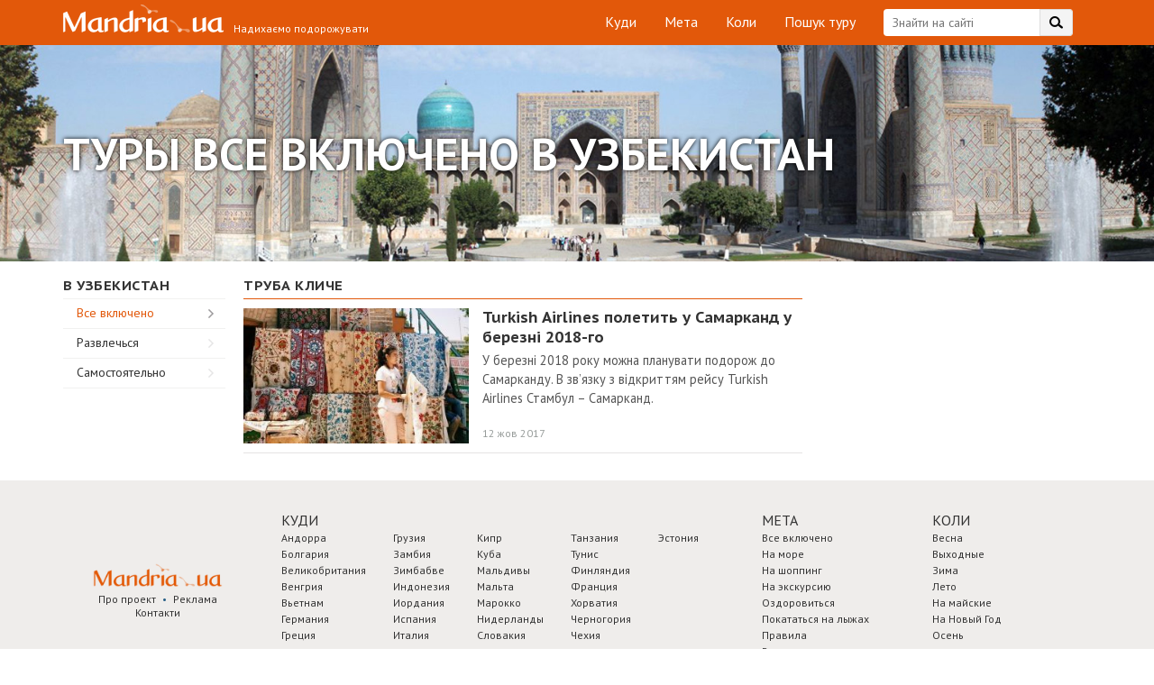

--- FILE ---
content_type: text/html; charset=UTF-8
request_url: https://www.mandria.ua/uzbekistan/visafree/
body_size: 38419
content:
<!DOCTYPE html>
<html lang="uk">
<head>
	<meta name="google-site-verification" content="HEE4swd-LWu5aW6e_CNgSIeDLfid6Feezjbk9Gq7_UQ" />
    <meta charset="UTF-8">
    <meta name="viewport" content="width=device-width, initial-scale=1, maximum-scale=1, user-scalable=no">
    <!-- Address bar color in mobile browsers -->
    <meta name="apple-mobile-web-app-capable" content="yes">
    <meta name="theme-color" content="#e2580a"> <!-- Chrome, Firefox OS and Opera -->
    <meta name="msapplication-navbutton-color" content="#e2580a"> <!-- Windows Phone -->
    <meta name="apple-mobile-web-app-status-bar-style" content="#e2580a"> <!-- iOS Safari -->
    <meta name="fo-verify" content="2127ef0d-d85e-4b32-8594-7e2a37e9cb98">
    <meta name="verify-admitad" content="0f3377dc11" />
    <link rel="profile" href="https://gmpg.org/xfn/11">
        <title>Туры все включено в Узбекистан - Мандрия UA</title>
        <link rel="canonical" href="https://www.mandria.ua/uzbekistan/visafree/">
<style amp-custom>
    @import url("https://fonts.googleapis.com/css?family=PT+Sans+Caption:400,700|PT+Sans:400,700&subset=cyrillic");
    /* ===== CUSTOM CSS ===== */
    .blog_main-container,
    .blog_main-container *,
    .blog_main-container *:before,
    .blog_main-container *:after,
    .blog_footer,
    .blog_footer *,
    .blog_footer *:before,
    .blog_footer *:after {
        box-sizing: border-box;
        font-family: "PT Sans", sans-serif;
        line-height: normal;
    }

    /*general*/
    .clearfix:after {
        content: "";
        display: table;
        clear: both;
    }

    .fl {
        float: left;
    }

    .fr {
        float: right;
    }

    .posrel {
        position: relative;
    }

    .flx {
        display: flex;
    }

    .flx-column {
        display: flex;
        flex-direction: column;
        justify-content: space-between;
    }

    body {
        margin: 0;
        padding: 0;
    }

    .blog_container {
        max-width: 1170px;
        padding: 0 15px;
        margin: 0 auto;
        position: relative;
    }

    .blue-link {
        text-decoration: none;
        color: #1270b2;
    }

    .blue-link:hover {
        color: #e1582c;
    }

    .blog_column-title,
    .blog_subscribe-form-title,
    .blog_popular-post-title a,
    .blog_other-post-title a,
    .blog_col-title,
    .blog_sm-article-title a,
    .blog_article-title {
        font-family: "PT Sans Caption";
    }

    /*header*/
    .blog_header {
        background: #E2580A;
        padding: 10px 0;
        color: #fff;
    }

    .blog_header-search-login [data-foxy-container=login-button] {
        float: right;
    }

    .blog_header-search-login [data-foxy-container=login-button] div {
        line-height: 25px;
    }

    .blog_header-login-btn {
        width: 101px;
        height: 30px;
        border-radius: 15px;
        border: 1px solid #fff;
        font-size: 15px;
        line-height: 27px;
        text-align: center;
        cursor: pointer;
        transition: all 0.3s ease;
    }

    .blog_header-login-btn:hover {
        color: #e2580a;
        background-color: #fff;
    }

    .blog_search-container {
        margin-right: 20px;
    }

    .blog_search-wrap {
        max-width: 245px;
        position: relative;
    }

    .blog_search-wrap .blog_search-input {
        height: 30px;
        width: 100%;
        background-color: #fff;
        border: none;
        padding: 0 47px 0 10px;
        display: block;
        border-radius: 4px;
        color: #333333;
        font-size: 14px;
        outline: 0 none;
        -webkit-appearance: initial;
    }

    .blog_header-search-btn {
        cursor: pointer;
        background: url(https://www.mandria.ua/wp-content/themes/odev-blog/inc/img/search-bg.png) no-repeat right top;
        width: 37px;
        height: 30px;
        position: absolute;
        top: 0;
        right: 0;
        border-radius: 0 4px 4px 0;
        overflow: hidden;
    }

    .blog_header-menu {
        padding: 0;
        margin: 0 30px 0 0;
    }

    .blog_header-menu li {
        list-style-type: none;
        margin-left: 25px;
        display: inline-block;
        position: relative;
    }

    .blog_header-menu li:hover:after {
        content: "";
        position: absolute;
        width: 16px;
        height: 1px;
        background-color: #ffffff;
        opacity: 0.5;
        left: 50%;
        transform: translateX(-50%);
    }

    .blog_header-menu li a {
        display: block;
        border: 1px solid transparent;
        font-size: 16px;
        line-height: 27px;
        height: 30px;
        text-decoration: none;
        outline: 0 none;
        color: #fff;
    }

    .blog_header-menu li a:hover {
        color: inherit;
    }

    .blog_logo-container {
        position: absolute;
        width: 367px;
        height: 29px;
        left: 4px;
    }

    .blog_logo {
        width: 200px;
        height: 35px;
        background: url(https://www.mandria.ua/wp-content/themes/odev-blog/inc/img/logo-header-low-res.png) no-repeat center;
        background-image: -webkit-image-set(url(https://www.mandria.ua/wp-content/themes/odev-blog/inc/img/logo-header-low-res.png) 1x, url(https://www.mandria.ua/wp-content/themes/odev-blog/inc/img/logo-header.png) 2x);
        display: block;
        text-decoration: none;
        outline: 0 none;
        position: relative;
        top: -5px;
    }

    .blog_slogan {
        font-size: 12px;
        position: absolute;
        bottom: 0;
        right: 0px;
    }

    .header-bottom {
        height: 240px;
        background: url(https://www.mandria.ua/wp-content/themes/odev-blog/inc/img/banner.jpg) no-repeat;
        background-size: cover;
        color: #fff;
        font-weight: 700;
        padding: 85px 0 59px 0;
    }

    .header-bottom .b-banner-title {
        text-shadow: 3px 4px 5px rgba(0, 0, 0, 0.5);
        font-size: 51px;
        line-height: 60px;
        text-transform: uppercase;
        margin: 0;
    }

    @media (max-width: 640px) {
        .header-bottom .b-banner-title {
            font-size: 36px;
            line-height: normal;
        }

        body .b-guide .b-guide-step .b-guide-step-text .b-guide-cashback-link {
            height: auto;
        }
    }

    .cashback-button.mobile-visible {
        display: none;
    }

    @media (max-width: 740px) {
        .cashback-button.mobile-visible {
            display: block;
            height: 44px;
            line-height: 44px;
            margin: 0;
            width: 100%;
        }

        .top-banner-container {
            display: block !important;
            width: 320px !important;
            margin: 0 auto;
        }
    }

    @media (max-width: 470px) {
        .header-bottom {
            padding: 0;
            display: flex;
            align-items: center;
        }

        body .b-guide .b-note {
            height: auto;
        }

        body .b-guide .b-note::after {
            min-width: 10px;
            top: 0;
            left: 0;
            background-color: #e2580a;
            width: auto;
            height: auto;
            right: 0;
            bottom: 0;
        }

        body .b-guide .b-note p {
            line-height: normal;
            padding: 10px 15px;
        }
    }

    .b-button {
        display: inline-block;
        min-width: 218px;
        max-width: 300px;
        height: 40px;
        line-height: 37px;
        background-color: #44b9f1;
        color: #fff;
        font-size: 16px;
        font-weight: 700;
        text-align: center;
        padding: 0 14px;
        border-bottom: 3px solid #1e3e79;
        cursor: pointer;
        margin: 0 0 24px 0;
        -webkit-transition-duration: 0.3s;
        -moz-transition-duration: 0.3s;
        -ms-transition-duration: 0.3s;
        -o-transition-duration: 0.3s;
        transition-duration: 0.3s;
    }

    .b-button:hover {
        background-color: #1e3e79;
        border-bottom-color: #54bdf1;
        color: #fff;
    }

    .b-guide {
        background-color: #f0edec;
        padding: 48px 0 50px 0;
    }

    .b-guide .b-note {
        height: 40px;
        position: relative;
    }

    .b-guide .b-note .blog_container {
        z-index: 1;
    }

    .b-guide .b-note:after {
        content: "";
        position: absolute;
        top: -1px;
        left: 0;
        background-color: #e2580a;
        width: 52%;
        display: block;
        height: 42px;
    }

    .b-guide .b-note p {
        color: #fff;
        line-height: 40px;
        font-size: 17px;
        font-weight: 700;
    }

    .b-guide .b-guide-step {
        padding-left: 43px;
        margin-bottom: 35px;
        position: relative;
    }

    .b-guide .b-guide-step .b-guide-step-number {
        position: absolute;
        left: 0;
        color: #44b9f1;
        font-size: 30px;
        line-height: 22px;
        font-weight: 700;
        text-transform: uppercase;
    }

    .b-guide .b-guide-step .b-guide-step-title {
        color: #222;
        font-size: 22px;
        font-weight: 700;
        margin-bottom: 18px;
    }

    .b-guide .b-guide-step .b-guide-step-text {
        color: #555555;
        font-size: 15px;
        line-height: 22px;
    }

    .b-guide .b-guide-step .b-guide-step-text .b-guide-cashback-link {
        display: inline-block;
        width: auto;
        height: 35px;
        line-height: 35px;
        margin: 0 9px;
        padding: 0 10px;
        box-shadow: 0 2px 0 #c9c6c4;
        border-radius: 3px;
        background-color: #fff;
    }

    .b-guide .b-guide-step .b-guide-step-text .b-guide-cashback-link a, .b-guide .b-guide-step .b-guide-step-text .b-guide-cashback-link span {
        background-color: transparent;
    }

    .b-guide .b-guide-step .b-guide-step-text .b-guide-cashback-link button {
        background-color: #e2580a !important;
    }

    .b-guide .b-guide-step .b-guide-step-text span {
        color: #222222;
        font-weight: 700;
    }

    .b-guide .b-guide-step .b-guide-step-text a {
        color: #e2580a;
    }

    .b-faq {
        padding-top: 45px;
        padding-bottom: 45px;
    }

    .b-faq h2 {
        max-width: 638px;
        width: 41%;
        color: #222;
        font-size: 22px;
        font-weight: 700;
        text-transform: uppercase;
        padding-bottom: 17px;
        margin: 0 0 20px 0;
        border-bottom: 1px solid #e2580a;
    }

    .b-faq .b-support {
        max-width: 463px;
        box-shadow: inset 0 3px 0 #e2580a;
        border: 1px solid #c9c6c4;
        border-top: none;
        padding: 32px 33px 5px 33px;
    }

    .b-faq .b-support .b-button {
        margin-top: 20px;
    }

    .b-faq .b-support p {
        color: #555;
        font-size: 15px;
    }

    .b-faq .b-support a {
        font-weight: 700;
        font-size: 17px;
        color: #555;
    }

    .b-faq .b-faq-list {
        margin: 32px 0;
        list-style: none;
        padding-left: 0;
    }

    .b-faq .b-faq-list .b-faq-item {
        margin-bottom: 20px;
        line-height: 22px;
    }

    .b-faq .b-faq-list .b-faq-item:not(:last-child) {
        border-bottom: 1px solid #e8e8e8;
    }

    .b-faq .b-faq-list .b-faq-item .b-faq-question {
        color: #222;
        font-size: 15px;
        font-weight: 700;
        margin-bottom: 5px;
    }

    .b-faq .b-faq-list .b-faq-item .b-faq-answer {
        color: #555;
        padding-bottom: 12px;
    }

    .cashback-button {
        display: block;
        height: 47px;
        line-height: 47px;
        margin-top: -10px;
        margin-bottom: -10px;
        padding: 0 14px;
        border: 1px solid #44b9f1;
        background-color: #44b9f1;
        color: #fff;
        font-size: 16px;
        font-weight: 700;
        -webkit-box-shadow: 0px 3px 0px 0px #1e3e79;
        -moz-box-shadow: 0px 3px 0px 0px #1e3e79;
        box-shadow: 0px 3px 0px 0px #1e3e79;
    }

    .cashback-button:hover {
        color: #fff;
    }

    .cashback-button span {
        color: #1e3e79;
    }

    .booking-block {
        display: block;
        background: url(https://www.mandria.ua/wp-content/themes/odev-blog/inc/img/booking-bg.png) no-repeat;
        background-color: #1e3e79;
        background-size: cover;
        border-top: 3px solid #00adef;
        color: #fff;
        padding: 17px 65px 20px 65px;
        margin: 15px 0 0 0;
        text-align: center;
    }

    .booking-block:hover {
        color: #fff;
    }

    .booking-block p {
        font-size: 21px;
        font-weight: 700;
        text-transform: uppercase;
    }

    .booking-block p span {
        font-size: 17px;
        line-height: 24px;
        font-weight: 400;
        padding: 7px 0;
        text-transform: lowercase;
    }

    .booking-block img {
        margin-top: 7px;
    }

    .booking-block amp-img {
        margin-top: 7px;
        height: 28px;
        width: 128px;
    }

    /*media header*/
    @media all and (max-width: 1190px) {
        .cashback-button {
            margin-right: -15px;
        }
    }

    @media all and (max-width: 1050px) {
        .blog_header {
            height: 90px;
        }

        .blog_header-menu {
            position: absolute;
            left: 0;
            right: 0;
            top: 40px;
            text-align: center;
            margin: 0;
        }

        .blog_header-menu li:first-child {
            margin-left: 0;
        }

        .b-guide .b-note:after {
            min-width: 510px;
        }
    }

    @media all and (max-width: 830px) {
        .blog_header-menu {
            left: 15px;
            text-align: left;
        }

        .blog_header-search-login {
            position: absolute;
            right: 15px;
            top: 40px;
        }

        .cashback-button {
            display: none;
        }
    }

    @media all and (max-width: 690px) {
        .blog_header {
            height: 127px;
        }

        .blog_header-menu {
            top: 77px;
            text-align: center;
            right: 15px;
        }

        .blog_header-search-login {
            left: 15px;
        }

        .blog_search-container {
            float: none;
            margin: 0;
        }

        .blog_search-wrap {
            width: auto;
            margin-right: 121px;
        }

        .blog_header-login-btn {
            position: absolute;
            top: 0;
            right: 0;
        }
    }

    @media all and (max-width: 420px) {
        .blog_search-wrap {
            margin-right: 91px;
        }

        .blog_header-login-btn {
            width: 71px;
        }
    }

    @media all and (max-width: 400px) {
        .blog_logo-container {
            height: 47px;
            width: 230px;
        }

        .blog_slogan {
            left: 10px;
            right: auto;
        }

        .blog_header-search-login {
            top: 55px;
        }

        .blog_header-menu {
            top: 88px;
        }

        .blog_header {
            height: 134px;
        }
    }

    /*content*/
    .blog_row {
        display: table;
        width: 100%;
    }

    .blog_col {
        display: table-cell;
        vertical-align: top;
    }

    .blog_popular-posts-container .blog_row {
        display: flex;
        flex-direction: row;
        flex-wrap: wrap;
    }

    .blog_popular-posts-container .blog_left-large-col {
        width: calc(100% - 320px);
    }

    .blog_popular-posts-container .blog_right-large-col {
        flex-basis: 320px;
    }

    .blog_right-large-col {
        width: 320px;
        min-width: 320px;
        max-width: 320px;
        padding-left: 20px;
    }

    .blog_right-large-col.flx {
        display: flex;
    }

    /*main popular posts*/
    .blog_popular-posts-container {
        padding: 20px 0;
        background-color: #F0EDEC;
    }

    .blog_popular-posts-row {
        background-color: #fff;
        padding: 20px 10px;
        border-bottom: 2px solid #C9C6C4;
    }

    .blog_popular-posts-row .owl-prev,
    .blog_popular-posts-row .owl-next {
        position: absolute;
        top: 150px;
        transform: translateY(-50%);
        background: url("[data-uri]") no-repeat center center/auto 100%;
        height: 70px;
        width: 33px;
        visibility: visible;
        opacity: 1;
        transition: all 0.3s ease;
    }

    @media all and (max-width: 740px) {
        .blog_popular-posts-row .owl-prev,
        .blog_popular-posts-row .owl-next {
            top: 145px;
        }
    }

    @media all and (max-width: 420px) {
        .blog_popular-posts-row .owl-prev,
        .blog_popular-posts-row .owl-next {
            top: 97px;
            height: 50px;
            width: 30px;
        }
    }

    .blog_popular-posts-row .owl-prev {
        left: 30px;
        background-position: -2px top;
    }

    @media all and (max-width: 420px) {
        .blog_popular-posts-row .owl-prev {
            left: 20px;
        }
    }

    .blog_popular-posts-row .owl-next {
        right: 30px;
        background-position: -56px top;
    }

    @media all and (max-width: 420px) {
        .blog_popular-posts-row .owl-next {
            right: 20px;
            background-position: -37px top;
        }
    }

    .blog_popular-posts-row .owl-nav [class*=owl-].disabled {
        opacity: 0;
    }

    .blog_popular-posts-col {
        float: left;
        /*width: 50%;*/
        padding: 0 10px;
    }

    .blog_popular-post-img {
        position: relative;
        background-position: center;
        background-repeat: no-repeat;
        background-size: cover;
        height: 260px;
        display: block;
        color: #fff;
    }

    .blog_popular-post-img:hover {
        opacity: 0.85;
    }

    .blog_popular-post-img,
    .blog_popular-post-img * {
        text-decoration: none;
    }

    .blog_popular-post-img-info {
        position: absolute;
        left: 15px;
        bottom: 15px;
        border-radius: 3px;
        background: rgba(0, 0, 0, 0.35);
        line-height: 15px;
        padding: 0 4px 1px;
    }

    .blog_other-post-rev,
    .blog_other-post-sub,
    .blog_other-post-date,
    .blog_popular-post-img-rev,
    .blog_popular-post-img-sub {
        display: inline-block;
        font-size: 12px;
        color: #979c9a;
        line-height: 15px;
    }

    .blog_other-post-sub,
    .blog_popular-post-img-sub {
        margin-left: 9px;
        padding-left: 16px;
        background: url(https://www.mandria.ua/wp-content/themes/odev-blog/inc/img/star.png) no-repeat left top;
    }

    .blog_popular-post-title {
        padding: 10px 20px 4px 1px;
    }

    .blog_popular-post-title a,
    .blog_other-post-title a {
        text-decoration: none;
        color: #333333;
        font-size: 19px;
        font-weight: 700;
        line-height: 22px;
        cursor: pointer;
    }

    .blog_other-post-title a {
        font-size: 17px;
    }

    .blog_popular-post-title a:hover,
    .blog_other-post-title a:hover {
        color: #E2580A;
    }

    .blog_popular-post-desc {
        color: #333333;
        font-size: 15px;
        padding-left: 1px;
    }

    .blog_col.blog_right-large-col > ins {
        position: sticky;
        top: 20px;
    }

    .blog_subscribe-form.fixed {
        position: fixed;
        top: 20px;
    }

    .blog_subscribe-form.abs {
        position: absolute;
        bottom: 0;
    }

    @media all and (min-width: 741px) and (max-width: 1050px) {
        .home .blog_subscribe-form {
            margin: 0 auto;
        }
    }

    /*media main popular posts*/
    @media all and (max-width: 1050px) {
        .check-right-col {
            display: none;
        }

        .blog_left-large-col,
        .blog_right-large-col {
            display: block;
            padding: 0;
            width: 100%;
            max-width: 100%;
            min-width: 100%;
        }

        .blog_popular-posts-container {
            padding-bottom: 5px;
        }

        .blog_subscribe-container br {
            display: none;
        }

        .blog_subscribe-container {
            max-width: 530px;
            margin: 0 auto;
        }

        .blog_popular-posts-row {
            margin-bottom: 10px;
        }

        .blog_subscribe-container {
            margin-bottom: 10px;
        }
    }

    @media all and (max-width: 740px) {
        .blog_popular-posts-row {
            max-width: 530px;
            margin: 0 auto 10px;
            padding: 15px 5px;
        }

        .blog_popular-posts-col {
            float: none;
            width: 100%;
        }

        .blog_popular-posts-col:first-child .blog_popular-post-desc {
            /*padding-bottom: 15px;
        margin-bottom: 15px;
        margin-left: -16px;
        margin-right: -15px;
        padding-left: 16px;
        padding-right: 15px;
        border-bottom: 15px solid #F0EDEC;*/
        }

        .blog_popular-posts-row {
            border-bottom: none;
        }
    }

    @media all and (max-width: 420px) {
        .blog_popular-post-img {
            height: 220px;
            /*margin: 0 -15px;*/
        }

        .blog_popular-post-title,
        .blog_popular-post-desc {
            /*padding-left: 0;
        padding-right: 0;*/
        }

        .blog_popular-posts-col:first-child .blog_popular-post-desc {
            /*margin-left: -15px;
        padding-left: 15px;
        margin-bottom: 0;*/
        }
    }

    @media all and (max-width: 360px) {
        .blog_popular-post-img {
            height: 180px;
        }
    }

    /*main other posts*/
    .blog_other-posts-container {
        padding: 12px 0 20px;
        background-color: #fff;
    }

    .blog_left-small-col {
        width: 200px;
        min-width: 200px;
        max-width: 200px;
        padding-right: 20px;
    }

    .blog_col-title {
        font-size: 15px;
        color: #333333;
        text-transform: uppercase;
        font-weight: 700;
        letter-spacing: 0.5px;
        border-bottom: 1px solid #A9A9A9;
        padding: 5px 0;
    }

    .blog_col-title.orange,
    .blog_other-posts-col .blog_col-title {
        border-color: #E2580A;
    }

    .blog_links-col .blog_col-title {
        border-color: #fff;
    }

    /*other posts*/
    .blog_other-post {
        display: table;
        vertical-align: top;
        padding: 10px 0;
        width: 100%;
        border-bottom: 1px solid #E5E4E3;
    }

    .blog_other-post-col {
        display: table-cell;
        vertical-align: top;
    }

    .blog_other-post-img-col {
        width: 265px;
        min-width: 265px;
        max-width: 265px;
        padding-right: 15px;
    }

    .blog_other-post-img {
        width: 250px;
        height: 150px;
        background-position: center;
        background-repeat: no-repeat;
        background-size: cover;
        display: block;
    }

    .blog_other-post-img:hover {
        opacity: 0.85;
    }

    .blog_other-post-info-col .posrel {
        height: 150px;
        overflow: hidden;
    }

    .blog_other-post-title {
        padding: 0 10px 4px 0;
        margin-top: -1px;
    }

    .blog_other-post-desc {
        color: #555555;
        font-size: 14.5px;
    }

    .blog_other-post-info {
        position: absolute;
        left: 0;
        right: 0;
        padding: 0 0 3px;
        bottom: 0;
        color: #979c9a;
        background-color: #fff;
    }

    .blog_other-post-sub {
        background: url(https://www.mandria.ua/wp-content/themes/odev-blog/inc/img/gray-star.png) no-repeat -2px -2px;
    }

    .blog_other-post-info:before {
        content: "";
        position: absolute;
        display: block;
        left: 0;
        right: 0;
        top: -20px;
        height: 20px;
        background: -moz-linear-gradient(bottom, white 0%, rgba(255, 255, 255, 0) 100%);
        background: -webkit-linear-gradient(bottom, white 0%, rgba(255, 255, 255, 0) 100%);
        background: linear-gradient(to top, white 0%, rgba(255, 255, 255, 0) 100%);
        filter: progid:DXImageTransform.Microsoft.gradient(startColorstr="#ffffff", endColorstr="#00ffffff", GradientType=0);
    }

    .blog_links-list {
        border-top: 1px solid #F1F1F0;
    }

    .blog_links-item {
        position: relative;
        border-bottom: 1px solid #F1F1F0;
    }

    .blog_links-item a {
        display: block;
        text-decoration: none;
        color: #333333;
        height: 32px;
        padding: 6px 15px 0;
        background: url(https://www.mandria.ua/wp-content/themes/odev-blog/inc/img/link-bg.png) no-repeat right 13px center;
    }

    .blog_links-item.active a,
    .blog_links-item a:hover {
        color: #E2580A;
        background-image: url(https://www.mandria.ua/wp-content/themes/odev-blog/inc/img/link-bg-active.png);
    }

    .blog_links-item.more-links {
        border-bottom-color: transparent;
    }

    .blog_links-item.more-links a {
        background: none;
    }

    .blog_why {
        margin-top: 10px;
    }

    /*sm article*/
    .blog_of-travelers-container,
    .blog_best-in-month-container {
        padding: 0 0 14px;
        max-width: 300px;
    }

    .blog_sm-article-item {
        min-height: 96px;
        position: relative;
        border-bottom: 1px solid #e5e4e3;
    }

    .blog_sm-article-item p {
        margin: 0;
    }

    /*.blog_sm-article-author {
    padding-bottom: 8px;
}*/
    .blog_sm-article-img {
        display: block;
        text-decoration: none;
        width: 75px;
        height: 75px;
        background-repeat: no-repeat;
        background-position: center;
        background-size: cover;
        position: absolute;
        left: 0;
        top: 10px;
    }

    .blog_sm-article-img:hover {
        opacity: 0.85;
    }

    .blog_sm-article-body {
        margin-left: 85px;
    }

    .blog_sm-article-title {
        line-height: 18px;
        padding: 8px 0 3px;
    }

    .blog_sm-article-title a {
        color: #333;
        text-decoration: none;
        font-size: 14px;
        font-weight: 700;
        line-height: 18px;
    }

    .blog_sm-article-title a:hover {
        color: #E2580A;
    }

    .blog_sm-article-text {
        font-size: 12px;
        color: #555555;
        line-height: 16px;
        padding: 0 0 1px;
    }

    .blog_sm-article-author,
    .blog_sm-article-author a {
        font-size: 12px;
        color: #979c9a;
        line-height: 14px;
        text-decoration: none;
        line-height: 145%;
        font-size: 13px;
    }

    .blog_more-right {
        text-align: right;
        padding: 3px 0 0;
    }

    .blog_more-right a {
        text-align: right;
    }

    .blog_more-right a,
    .blog_links-item a {
        font-size: 14px;
    }

    .blog_best-in-month-container .blog_sm-article-body {
        height: 95px;
        position: relative;
    }

    .blog_best-in-month-container .blog_sm-article-title {
        max-height: 65px;
        overflow: hidden;
    }

    .blog_best-in-month-container .blog_other-post-info {
        bottom: 6px;
    }

    .blog_best-in-month-container .blog_other-post-info:before {
        display: none;
    }

    .blog_best-in-month-container {
        counter-reset: section;
    }

    .single .blog_best-in-month-container .blog_sm-article-text,
    .archive .blog_best-in-month-container .blog_sm-article-text,
    .home .blog_best-in-month-container .blog_sm-article-text {
        display: none;
    }

    .blog_best-in-month-container .blog_sm-article-img:before {
        counter-increment: section;
        content: counter(section);
        position: absolute;
        top: 32px;
        left: 8px;
        font-weight: 700;
        color: #333;
        font-size: 15px;
        line-height: 15px;
        z-index: 2;
    }

    .blog_best-rank {
        width: 30px;
        height: 33px;
        position: absolute;
        top: 22px;
        left: 3px;
    }

    .blog_best-rank:after {
        content: "";
        position: absolute;
        width: 0;
        height: 0;
        border-style: solid;
        border-width: 14px 0 14px 25px;
        border-color: transparent transparent transparent #fff;
        top: 3px;
        left: 3px;
        opacity: 0.8;
    }

    .blog_best-in-week-container .blog_best-rank {
        background: url(https://www.mandria.ua/wp-content/themes/odev-blog/inc/img/article-rank-bg.png) no-repeat center;
        opacity: 0.8;
    }

    .blog_best-in-taxonomy-container .blog_best-rank,
    .blog_best-in-taxonomy-container .blog_sm-article-img::before {
        display: none;
    }

    .google_tag_services {
        display: flex;
        justify-content: center;
        width: 100%;
    }

    .blog_best-in-week-container .blog_best-rank:after,
    .blog_best-in-taxonomy-container .blog_other-post-rev,
    .blog_best-in-week-container .blog_other-post-date,
    body:not(.archive) .blog_best-in-month-container .blog_other-post-date {
        display: none;
    }

    .blog_best-in-week-container {
        padding-top: 36px;
    }

    /*category page*/
    .blog_category-header {
        height: 240px;
        background-repeat: no-repeat;
        background-position: center;
        background-size: cover;
    }

    .blog_category-header,
    .blog_category-header a {
        color: #fff;
    }

    .blog_category-title {
        text-transform: uppercase;
        font-size: 51px;
        font-weight: 700;
        text-shadow: 0 0 5px #000;
    }

    .blog_category-title,
    .blog_category-operator {
        display: table-cell;
        vertical-align: middle;
        height: 240px;
    }

    .blog_category-operator-row {
        display: table;
    }

    .blog_category-operator-col {
        display: table-cell;
        vertical-align: middle;
        font-size: 14px;
        line-height: 16px;
    }

    .blog_category-operator-col:first-child {
        text-align: right;
        padding-right: 10px;
    }

    /*article page*/
    .blog_acticle-page {
        background-color: #F0EDEC;
        padding-top: 25px;
    }

    .blog_acticle-page .ms-skin-default .ms-nav-prev {
        background: url([data-uri]) no-repeat center;
        opacity: 1 !important;
        display: block !important;
    }

    .blog_acticle-page .ms-skin-default .ms-nav-next {
        background: url([data-uri]) no-repeat center;
        opacity: 1 !important;
        display: block !important;
    }

    .blog_acticle-page .ms-skin-default .ms-bullets {
        opacity: 1 !important;
        display: block !important;
    }

    @media all and (max-width: 740px) {
        body:not(.logged-in) .blog_acticle-page,
        body:not(.logged-in) .blog_popular-posts-container {
            margin-top: 47px;
            padding-top: 20px;
        }
    }

    .blog_acticle-page .blog_sm-article-list .blog_other-post-info {
        position: static;
        background-color: transparent;
        margin-top: -3px;
    }

    .blog_acticle-page .blog_sm-article-list .blog_other-post-info:before {
        display: none;
    }

    .blog_acticle-page .blog_sm-article-list .blog_other-post-sub {
        background-image: url("https://www.mandria.ua/wp-content/themes/odev-blog/inc/img/gray-star-gray.png");
    }

    .blog_acticle-container {
        overflow: hidden;
        max-width: 820px;
        background: #fff;
        border-top: 3px solid #E2580A;
        padding: 17px 20px 20px;
    }

    .blog_acticle-page .blog_of-travelers-container {
        margin-top: -9px;
    }

    h1.blog_article-title {
        color: #333;
        font-size: 24px;
        line-height: 30px;
        margin: 0;
        padding: 0 0 19px;
    }

    .blog_article-info {
        position: relative;
    }

    .blog_article-info .blog_article-tax {
        font-size: 13px;
        padding: 0 0 0 50px;
        margin: 0 0 15px 0;
        position: relative;
    }

    .blog_article-info .blog_article-tax:before {
        content: "";
        display: block;
        width: 40px;
        height: 0;
        left: 0;
        top: 50%;
        position: absolute;
        border-bottom: 1px solid #E2580A;
    }

    .blog_article-info .blog_article-tax .blog_article-terms-list a {
        padding-right: 8px;
    }

    .blog_article-info .blog_article-tax .blog_article-terms-list a:last-child {
        padding-right: 0px;
    }

    .blog_acticle-page .blog_popular-post-img {
        width: auto;
        max-width: 400px;
        height: 300px;
        opacity: 1 !important;
        margin: 0 !important;
    }

    .blog_article-info-author {
        position: absolute;
        top: 0;
        left: 415px;
    }

    .blog_article-info-author-img {
        width: 75px;
        height: 75px;
        background-position: center;
        background-repeat: no-repeat;
        background-size: cover;
    }

    .blog_article-info-author-name {
        margin-top: 6px;
    }

    .blog_article-info-author-date {
        color: #333;
    }

    .blog_article-views {
        line-height: 1;
        margin-top: 15px;
    }

    .blog_article-info-subs {
        /*position: absolute;
    bottom: 90px;*/
        /*left: 415px;*/
        /*width: 150px;*/
        width: 96px;
        margin-top: 10px;
    }

    @media screen and (min-width: 1160px) {
        .blog_article-info-author {
            left: 630px;
        }

        .blog_acticle-page .blog_popular-post-img {
            max-width: 610px;
        }
    }

    .blog_article-info-sub {
        display: inline-block;
        margin-right: 5px;
        margin-top: 10px;
        cursor: pointer;
    }

    .blog_article-info-sub-icon {
        background: url("https://www.mandria.ua/wp-content/themes/odev-blog/inc/img/social-article.png") no-repeat 0 0;
        height: 25px;
        width: 27px;
        float: left;
    }

    .fb .blog_article-info-sub-icon {
        background-position: -1px 0;
    }

    .tw .blog_article-info-sub-icon {
        background-position: -58px 0;
    }

    .vk .blog_article-info-sub-icon {
        background-position: -116px 0;
    }

    .idk .blog_article-info-sub-icon {
        background-position: -174px 0;
    }

    .gpl .blog_article-info-sub-icon {
        background-position: -232px 0;
    }

    .inst .blog_article-info-sub-icon {
        background-position: -293px 0;
    }

    .blog_article-info-sub:hover .blog_article-info-sub-icon {
        opacity: 0.85;
    }

    .blog_article-info-sub-value {
        height: 25px;
        color: #333;
        font-size: 10px;
        line-height: 23px;
        padding: 0 7px;
        border: 1px solid #E6E6E6;
        border-left: none;
        float: left;
    }

    .blog_article-content {
        padding: 6px 0 2px;
    }

    .blog #primary p,
    .blog_article-content p {
        padding-right: 180px;
        font-size: 17px;
        line-height: 24px;
        color: #111;
    }

    .blog_article-content tr p {
        padding-right: inherit;
    }

    .blog #primary img[class*=wp-image].size-full,
    .blog_article-content img[class*=wp-image].size-full {
        width: calc(100% + 220px);
        height: auto;
        margin-left: -20px;
    }

    .blog #primary figure img.size-full,
    .blog_article-content figure img.size-full,
    .blog_article-content h2 img.size-full {
        min-width: calc(100% + 40px);
        max-width: calc(100% + 40px);
        margin-left: -20px;
        height: auto !important;
    }

    @media all and (max-width: 770px) {
        .blog_article-content img[class*=wp-image-]:not(.size-full) {
            height: auto;
            max-width: 100%;
        }
    }

    .blog #primary figure,
    .blog_article-content figure {
        margin: 0 0 1em 0;
    }

    .blog #primary figure,
    .blog_article-content table,
    .blog_article-content figure {
        max-width: 100%;
        min-width: 100%;
        width: auto !important;
        height: auto !important;
    }

    .blog_article-content iframe {
        width: 100% !important;
    }

    .blog_article-info-subs.static-bottom {
        position: static !important;
        width: auto !important;
        margin-top: 10px;
        text-align: left !important;
    }

    /*article bottom*/
    .blog_article-bottom-container {
        padding-right: 180px;
        margin-top: 30px;
    }

    .blog_article-bottom-row {
        display: table;
        width: 100%;
        vertical-align: top;
    }

    .blog_article-bottom-col {
        display: table-cell;
        vertical-align: top;
    }

    .blog_article-bottom-banner {
        width: 220px;
        min-width: 220px;
        max-width: 220px;
        padding-left: 20px;
        padding-top: 8px;
    }

    .blog_article-bottom-list-item {
        width: 30%;
        float: left;
        margin-top: 10px;
        margin-left: 3.33333%;
        padding: 5px 0;
    }

    .blog_article-bottom-list-title + .blog_article-bottom-list-item {
        margin-left: 0;
    }

    /*.blog_article-bottom-list-item:last-child {
    border-bottom: 1px solid #E5E4E3;
}*/
    .blog_article-bottom-list-item,
    .blog_article-bottom-list-item a {
        line-height: 20px;
        color: #333333;
    }

    .blog_article-bottom-list-item a img {
        display: inline-block;
        width: 100%;
        height: auto;
        min-height: 150px;
    }

    .blog_article-bottom-list-item a .blog_article_bottom_title {
        font-weight: bold;
        margin-top: 5px;
    }

    .blog_article-bottom-list-item .post-views {
        margin-top: 6px;
        color: #a3a3a3;
        font-size: 12px;
    }

    .blog_accordion-container .blog_col-title {
        border-bottom: none;
    }

    @media all and (max-width: 680px) {
        .blog_row {
            display: flex;
            flex-direction: row;
            flex-wrap: wrap;
        }

        .blog_article-info-author {
            left: 20px;
            top: 313px;
        }

        .blog_article-info-container {
            width: 75px;
        }

        .blog_article-subs-views-container {
            float: left;
            margin-left: 20px;
        }

        .blog_article-info-container {
            float: left;
        }

        .blog_acticle-page .blog_popular-post-img {
            margin: 0 0 150px !important;
        }

        .blog_article-info-subs:not(.static-bottom) {
            margin-top: 0;
        }

        body .blog_acticle-container .blog_article-content ul,
        .blog #primary p,
        .blog_article-bottom-container,
        .blog_article-content p {
            padding-right: 0 !important;
        }

        .blog_article-info {
            max-width: 400px;
        }

        .blog_article-views {
            margin-top: 13px;
        }
    }

    img[src*=knopka] {
        width: 145px !important;
        margin-left: 0 !important;
    }

    @media all and (max-width: 560px) {
        .blog_article-bottom-banner {
            display: none;
        }
    }

    @media all and (max-width: 420px) {
        .blog_acticle-page .blog_popular-post-img {
            height: 240px;
        }

        /*.blog_article-info-subs {
        top: 255px;
    }*/
        .blog_article-info-author {
            top: 255px;
        }
    }

    /*media main other posts*/
    @media all and (max-width: 950px) {
        .blog_category-header .fl,
        .blog_category-header .fr {
            float: none;
        }

        .blog_category-title,
        .blog_category-operator {
            height: auto;
            display: block;
        }

        .blog_category-title {
            padding: 50px 0 20px;
        }
    }

    @media all and (max-width: 480px) {
        .blog_category-header {
            height: 160px;
        }

        .blog_category-title {
            font-size: 36px;
            padding: 35px 0 15px;
        }

        .blog_category-operator-col:first-child {
            text-align: left;
            padding-right: 0;
        }

        .blog_category-operator-col img {
            display: none;
        }
    }

    @media all and (max-width: 380px) {
        .blog_category-header {
            height: 130px;
        }

        .blog_category-title {
            font-size: 30px;
            padding: 20px 0 10px;
        }
    }

    @media all and (min-width: 1051px) {
        .blog_left-large-col:only-child .blog_other-posts-col:only-child .blog_other-posts-list {
            padding: 0;
            margin: 0;
            -webkit-column-count: 2;
            -moz-column-count: 2;
            column-count: 2;
        }

        .blog_left-large-col:only-child .blog_other-posts-col:only-child .blog_other-post {
            height: 182px;
        }
    }

    @media all and (max-width: 1050px) {
        .articles-and-tariffs-container {
            text-align: center;
        }

        .blog_of-travelers-container,
        .blog_best-in-month-container {
            float: none;
            display: inline-block;
            vertical-align: top;
            margin-top: 20px;
            padding-top: 0;
            text-align: left;
        }

        .blog_best-in-month-container,
        .blog_of-travelers-container {
            margin-right: 20px;
        }

        .blog_best-in-week-container {
            margin-right: 0;
        }
    }

    @media all and (min-width: 741px) {
        .blog_other-posts-container .blog_accordion-body {
            display: block !important;
        }
    }

    @media all and (max-width: 740px) {
        .width-check {
            display: none;
        }

        .blog_left-small-col,
        .blog_right-small-col {
            display: block;
            padding: 0;
            width: 100%;
            max-width: 100%;
            min-width: 100%;
        }

        .blog_left-small-col,
        .blog_subscribe-desc {
            display: none;
        }

        .blog_other-posts-container .blog_accordion-body {
            display: none;
        }

        .blog_accordion-container.active .blog_accordion-body {
            display: block;
        }

        .blog_why {
            margin-top: 0;
            margin-bottom: 10px;
        }

        .blog_accordion-btn {
            cursor: pointer;
        }

        .blog_accordion-btn span {
            display: inline-block;
            width: 13px;
            background: url(https://www.mandria.ua/wp-content/themes/odev-blog/inc/img/drp-arr.png) no-repeat center;
            margin-left: 5px;
        }

        .blog_accordion-container.active .blog_accordion-btn span {
            background: url(https://www.mandria.ua/wp-content/themes/odev-blog/inc/img/drp-arr-up.png) no-repeat center;
        }

        .blog_accordion-body {
            margin-bottom: 15px;
        }
    }

    @media all and (max-width: 600px) {
        .decomments-enter-row .de-form-field {
            display: block;
            margin-left: 0;
            width: 100%;
            max-width: 100%;
            margin-bottom: 10px;
        }
        .blog_footer-links-col{
            display: none;
        }
        .blog_footer-links-col.active-when,
        .blog_footer-links-col.active-why,
        .blog_footer-links-col.active-where,
        .blog_footer-links-col.active,
        .blog_footer-links-col.active-legacy{
            display: block;
        }
        .blog_other-post-col {
            display: block;
            padding: 0;
            width: 100%;
            max-width: 100%;
            min-width: 100%;
        }

        .blog_other-post-img-col {
            margin-bottom: 9px;
        }

        .blog_other-post-img {
            height: 260px;
            width: 100%;
        }

        .blog_other-post-info:before {
            display: none;
        }

        .blog_other-post-info-col .posrel {
            height: auto;
        }

        .blog_other-post-info {
            position: static;
            padding: 1px 0 0;
        }

        .blog_other-post-title {
            padding-right: 0;
        }

        .blog_best-in-month-container,
        .blog_of-travelers-container {
            margin-right: 0;
            max-width: 100%;
        }
    }

    @media all and (max-width: 420px) {
        .blog_other-post-img {
            height: 220px;
        }
    }

    @media all and (max-width: 360px) {
        .blog_other-post-img {
            height: 180px;
        }
    }

    /*subscribe*/
    .blog_subscribe-form,
    .blog_subscribe-container {
        font-size: 14.3px;
    }

    .blog_subscribe-desc {
        padding: 16px 13px 16px 15px;
        color: #333333;
    }

    .blog_subscribe-form {
        padding: 7px 12px 18px;
        background-color: #fff;
        border-top: 3px solid #E2580A;
        border-bottom: 2px solid #C9C6C4;
        width: 100%;
    }

    .blog_subscribe-form-title {
        color: #333333;
        text-transform: uppercase;
        font-size: 16.3px;
        font-weight: 400;
        padding-left: 44px;
        background: url(https://www.mandria.ua/wp-content/themes/odev-blog/inc/img/mail.PNG) no-repeat left center;
        margin: 5px 0 3px;
    }

    .blog_subscribe-form-desc {
        color: #979c9a;
        padding: 4px 0 12px;
    }

    .blog_subscribe-form-inputs {
        position: relative;
        padding-right: 105px;
    }

    #subscribe-profile-extra {
        visibility: hidden;
        height: 0;
    }

    .blog_subscribe-form-input {
        height: 30px;
        background-color: #fff;
        border: 1px solid #E5E4E3;
        border-radius: 15px 0 0 15px;
        padding: 0 13px;
        font-size: 14.3px;
        display: block;
        width: 100%;
        -webkit-appearance: none;
    }

    .blog_subscribe-form .blog_form-alert {
        border: 1px solid #E2580A;
        background: #fff;
        color: #E2580A;
        border-radius: 15px;
        width: 100%;
        min-height: 30px;
        margin-bottom: 15px;
        padding: 5px 12px;
        font-size: 14.3px;
        outline: 0 none;
    }

    .blog_subscribe-form .blog_form-alert.alert-success {
        border: 1px solid #4b9609;
        background: #fff;
        color: #4b9609;
    }

    .blog_subscribe-form .blog_form-alert.alert-danger {
        border: 1px solid #cc060c;
        background: #fff;
        color: #cc060c;
    }

    .blog_subscribe-form .blog_form-alert.aler-warning {
        border: 1px solid #f2930c;
        background: #fff;
        color: #f2930c;
    }

    .blog_subscribe-form-desc.second {
        margin-top: 15px;
        padding-bottom: 8px;
    }

    .blog_subscribe-form-submit {
        border: 1px solid #E2580A;
        background: #fff;
        color: #E2580A;
        border-radius: 3px 15px 15px 3px;
        width: 110px;
        height: 30px;
        font-size: 14.3px;
        position: absolute;
        top: 0;
        right: 0;
        cursor: pointer;
        outline: 0 none;
        -webkit-appearance: none;
    }

    .blog_content {
        min-height: 1000px;
    }

    p {
        margin: 0;
    }

    .blog #primary p,
    .blog_article-content p {
        margin: 15px 0;
    }

    @media all and (max-width: 414px) {
        .blog #primary img[class*=wp-image],
        .blog_article-content img[class*=wp-image] {
            width: calc(100% + 220px);
            height: auto;
            margin-left: -20px;
        }

        .blog #primary figure img,
        .blog_article-content figure img,
        .blog_article-content h2 img {
            min-width: calc(100% + 40px);
            max-width: calc(100% + 40px);
            margin-left: -20px;
            height: auto !important;
        }
    }

    @media all and (max-width: 680px) {
        .blog #primary img[class*=wp-image],
        .blog_article-content img[class*=wp-image].size-full {
            max-width: calc(100% + 40px);
        }

        .blog_acticle-page > .blog_container {
            padding: 0;
        }

        .blog_acticle-page .blog_best-in-month-container {
            padding-left: 15px;
            padding-right: 15px;
        }

        .blog_acticle-page .blog_article-info {
            margin: 0 -20px;
        }
    }

    /*footer*/
    .blog_footer {
        background-color: #EFEDEB;
        padding: 34px 0 16px;
    }

    .blog_footer,
    .blog_footer * {
        color: #333;
        text-decoration: none;
    }

    .blog_footer a:hover {
        text-decoration: underline;
    }

    .blog_footer-col-where,
    .blog_footer-col-why,
    .blog_footer-col-when,
    .blog_footer-col-logo,
    .blog_footer-col-wrapper,
    .blog_footer-links-col {
        float: left;
    }

    .blog_footer-col-where,
    .blog_footer-col-why,
    .blog_footer-col-when {
        margin-bottom: 10px;
    }

    .blog_footer-col-logo {
        width: 210px;
        text-align: center;
        margin-right: 32px;
        margin-top: 57px;
    }

    .blog_footer-logo {
        background: url(https://www.mandria.ua/wp-content/themes/odev-blog/inc/img/logo-footer-low-res.png) no-repeat center;
        background-image: -webkit-image-set(url(https://www.mandria.ua/wp-content/themes/odev-blog/inc/img/logo-footer-low-res.png) 1x, url(https://www.mandria.ua/wp-content/themes/odev-blog/inc/img/logo-footer.png) 2x);
        display: inline-block;
        height: 28px;
        width: 160px;
        background-size: cover;
        margin-bottom: 5px;
    }

    .blog_footer-logo-links {
        margin-top: -4px;
    }

    .blog_footer-logo-links a {
        text-decoration: none !important;
    }

    .blog_footer-logo-links span {
        color: #255e86;
        margin: 0 4px;
    }

    .blog_footer-title {
        text-transform: uppercase;
    }

    .blog_footer-logo-links,
    .blog_footer-links-col a {
        font-size: 12px;
    }

    .blog_footer-links-col div,
    .blog_footer-links-col a {
        line-height: 17px;
    }

    .blog_footer-col-where,
    .blog_footer-col-why {
        margin-right: 70px;
    }

    .blog_footer-col-where .blog_footer-links-col {
        margin-right: 30px;
    }

    .blog_footer-col-why .blog_footer-links-col {
        margin-right: 10px;
    }

    .blog_footer-links-col:last-child {
        margin-right: 0 !important;
    }

    .blog_footer-col-mandria-legacy {
        margin: 0 0 15px 242px;
        width: inherit;
        overflow: hidden;
        clear: both;
    }

    .blog_footer-col-mandria-legacy .blog_footer-links-col {
        width: inherit;
    }

    .blog_footer-col-mandria-legacy .blog_footer-links-col > div {
        margin-right: 8px;
    }

    .blog_footer-col-mandria-legacy .blog_footer-links-col > div:last-child {
        margin-right: 0;
    }

    #go_up {
        bottom: 15px;
        display: none;
        position: fixed;
        right: 15px;
        z-index: 1;
    }

    #go_up div {
        background: #E2580A none repeat scroll 0 0;
        height: 45px;
        width: 45px;
        opacity: 0.4;
        transition: opacity 0.5s;
    }

    #go_up div:hover {
        opacity: 1;
    }

    #go_up svg {
        fill: #fff;
        height: 48px !important;
        position: absolute;
        top: -3px;
        transform: rotate(90deg);
        width: 48px !important;
    }

    /*sticky footer*/
    .blog_main-container {
        min-height: 100%;
    }

    .blog_footer-col-when {
        position: relative;
        padding-bottom: 70px;
    }

    .odev-block {
        color: #666666;
        font-size: 12px;
        position: absolute;
        left: 0;
        bottom: 0;
        width: 150px;
        clear: both;
    }

    .odev-block a {
        background: rgba(0, 0, 0, 0) url("https://www.mandria.ua/wp-content/themes/odev-blog/inc/img/odev.png") no-repeat scroll center center;
        display: inline-block;
        height: 28px;
        margin: 0 0 0 5px;
        text-align: right;
        text-decoration: none;
        width: 76px;
    }

    .odev-block span {
        display: inline-block;
        line-height: 12px;
    }

    /*media footer*/
    @media screen and (max-width: 1050px) {
        .blog_footer-col-where {
            margin-right: 0;
        }

        .blog_footer-col-why {
            clear: left;
            margin-top: 20px;
            margin-left: 243px;
        }

        .blog_footer-col-when {
            margin-top: 20px;
        }

        .blog_footer-col-mandria-legacy {
            margin-top: 50px;
        }
    }

    @media screen and (max-width: 680px) {
        .blog_footer,
        .blog_footer * {
            color: #ffffff;
        }

        .blog_footer {
            padding: 10px 0;
            overflow: hidden;
            background-color: #484848;
        }

        .blog_footer-logo {
            background: url(https://www.mandria.ua/wp-content/themes/odev-blog/inc/img/lp-images/logo-mandria-w.png) no-repeat center top/contain;
        }

        .blog_footer-logo-links span {
            color: #ffffff;
        }

        .blog_footer-col-logo {
            width: auto;
            padding: 0;
            margin: 0;
        }

        .blog_footer-categories {
            margin: 15px 0 10px;
        }

        .blog_footer-links-col a {
            font-size: 16px;
            line-height: 1.6;
        }

        .blog_footer-acc {
            display: none;
        }

        .blog_footer-acc > div {
            display: block;
            margin-right: 0 !important;
        }

        .blog_footer-acc > div:last-of-type {
            margin-bottom: 10px;
        }

        .blog_footer-col-where,
        .blog_footer-col-why,
        .blog_footer-col-when,
        .blog_footer-col-mandria-legacy {
            overflow: hidden;
            float: none;
            margin: 0;
            padding: 0;
            text-align: center;
        }

        .blog_footer-title {
            cursor: pointer;
            font-size: 18px;
            -webkit-user-select: none;
            user-select: none;
        }

        .blog_footer-title.active {
            color: #e2580a;
        }

        .blog_footer-col-wrapper,
        .blog_footer-links-col {
            float: none;
            margin: 0;
            width: 100%;
        }

        .blog_footer-col-logo {
            float: none;
            margin: auto;
        }

        .odev-block {
            position: static;
            clear: none;
            margin: auto;
            width: auto;
            text-align: center;
        }

        .odev-block a {
            background: url(https://www.mandria.ua/wp-content/themes/odev-blog/inc/img/odev-white.svg) no-repeat center top/contain;
        }

        .odev-block span br {
            display: none;
        }
    }

    /*@media screen and (max-width: 440px) {
    .blog_footer-col-wrapper .blog_footer-links-col {
        width: 50%;
        margin-right: 0;
    }
    .blog_footer-col-when,
    .blog_footer-col-why {
        width: 100%;
        margin-right: 0;
    }
    .odev-block {
        bottom: -100px;
        left: 0;
    }
    .blog_footer-col-logo {
        left: 9px;
        top: -70px;
    }
}*/
    /*search page*/
    .blog_search-page-container {
        max-width: 600px;
        padding-bottom: 30px;
    }

    .blog_search-page-container h1 {
        margin-bottom: 0;
    }

    .blog_search-page-container .search-result-not-found {
        margin-top: 10px;
    }

    .blog_search-page-container .blog_other-post-img {
        font-size: 0 !important;
    }

    .blog_search-page-container .blog_other-post-sub {
        margin: 0;
        padding: 0;
        background: none;
    }

    .blog_search-page-container .blog_other-post:last-child {
        border-bottom: none;
    }

    /*about page*/
    .blog_about-page-content {
        max-width: 640px;
        color: #333;
        font-size: 14.3px;
        padding-bottom: 50px;
    }

    .blog_about-page .blog_col-title {
        margin: 30px 0 5px;
    }

    .blog_about-page h1.blog_col-title {
        margin-top: 12px;
    }

    .blog_about-page-content p {
        margin-bottom: 18px;
    }

    .blog_where-page .blog_right-col-banner,
    .blog_about-page .blog_right-col-banner {
        padding-top: 26px;
    }

    .blog_about-text-container {
        padding-right: 270px;
        min-height: 80px;
    }

    .blog_about-author-container {
        position: absolute;
        right: 0;
        top: 0;
        width: 240px;
        padding-left: 95px;
    }

    .blog_about-author-container .blog_article-info-author-img {
        position: absolute;
        top: 3px;
        left: 0;
    }

    .blog_about-author-who {
        font-weight: 700;
    }

    .blog_about-author-mail a {
        font-size: 12px;
    }

    @media screen and (max-width: 620px) {
        .blog_about-text-container {
            padding-right: 0;
        }

        .blog_about-author-container {
            position: relative;
            width: 240px;
            top: auto;
            right: auto;
            margin-bottom: 25px;
            margin-top: -5px;
            height: 81px;
        }
    }

    /*kuda page*/
    .blog_where-page .blog_left-large-col {
        padding: 12px 0 20px;
    }

    .blog_columns-wide {
        padding: 8px 0 23px;
        margin: 0;
        -webkit-column-count: 7;
        -moz-column-count: 7;
        column-count: 7;
    }

    .south .blog_columns,
    .central .blog_columns {
        padding: 0;
        margin: 0;
        -webkit-column-count: 2;
        -moz-column-count: 2;
        column-count: 2;
    }

    .blog_columns-item {
        float: none;
        width: auto;
        position: relative;
        -webkit-column-break-inside: avoid;
        page-break-inside: avoid;
    }

    .blog_where-page .blog_columns a {
        font-size: 13px;
    }

    .blog_europe-col-2-3 {
        float: left;
        width: 66.6666%;
    }

    .close-north,
    .central {
        float: left;
        width: 50%;
    }

    .south {
        float: left;
        width: 33.3333%;
    }

    .blog_europe-col-2 {
        float: left;
        width: 50%;
    }

    .blog_europe-col {
        padding: 13px 0 23px;
    }

    .blog_column-title {
        font-size: 15px;
        color: #333;
        text-transform: uppercase;
    }

    @media all and (min-width: 1050px) and (max-width: 1140px) {
        .blog_columns-wide {
            -webkit-column-count: 6;
            -moz-column-count: 6;
            column-count: 6;
        }
    }

    @media all and (max-width: 920px) {
        .blog_columns-wide {
            -webkit-column-count: 6;
            -moz-column-count: 6;
            column-count: 6;
        }
    }

    @media all and (max-width: 770px) {
        .blog_columns-wide {
            -webkit-column-count: 5;
            -moz-column-count: 5;
            column-count: 5;
        }
    }

    @media all and (max-width: 670px) {
        .blog_columns-wide {
            -webkit-column-count: 4;
            -moz-column-count: 4;
            column-count: 4;
        }
    }

    @media all and (max-width: 540px) {
        .blog_columns-wide {
            -webkit-column-count: 3;
            -moz-column-count: 3;
            column-count: 3;
        }
    }

    @media all and (max-width: 400px) {
        .blog_columns-wide {
            -webkit-column-count: 2;
            -moz-column-count: 2;
            column-count: 2;
        }
    }

    @media all and (max-width: 740px) {
        .blog_europe-col-2-3 {
            width: 100%;
        }

        .south {
            width: 50%;
        }

        .south {
            margin-top: -15px;
        }
    }

    @media all and (max-width: 540px) {
        .close-north,
        .central,
        .south {
            width: 100%;
        }

        .central {
            margin-top: -15px;
        }
    }

    .blog_404-container {
        padding-top: 26px;
    }

    .blog_404-col-1 {
        font-size: 72px;
        margin: 25px 0 -12px;
        padding: 0;
    }

    .blog_404-col-2 {
        font-size: 40px;
        font-weight: 700;
        text-transform: uppercase;
        margin-bottom: 5px;
    }

    .blog_404-col-1,
    .blog_404-col-2 {
        color: #989898;
    }

    .blog_404-col-3 {
        font-size: 23px;
        color: #333;
    }

    .blog_404-button {
        font-size: 17px;
        width: 139px;
        height: 39px;
        display: block;
        text-decoration: none;
        color: #333;
        font-weight: 700;
        border: 1px solid #989898;
        border-radius: 2px;
        margin-top: 13px;
        padding: 6px 0 0 15px;
    }

    .blog_404-button:hover {
        background: #cccdcc;
        background: -moz-linear-gradient(top, #cccdcc 0%, #edecec 100%);
        background: -webkit-linear-gradient(top, #cccdcc 0%, #edecec 100%);
        background: linear-gradient(to bottom, #cccdcc 0%, #edecec 100%);
        filter: progid:DXImageTransform.Microsoft.gradient(startColorstr="#cccdcc", endColorstr="#edecec", GradientType=0);
    }

    .blog_404-button,
    .blog_404-button:active {
        background: #edecec;
        background: -moz-linear-gradient(top, #edecec 0%, #cccdcc 100%);
        background: -webkit-linear-gradient(top, #edecec 0%, #cccdcc 100%);
        background: linear-gradient(to bottom, #edecec 0%, #cccdcc 100%);
        filter: progid:DXImageTransform.Microsoft.gradient(startColorstr="#edecec", endColorstr="#cccdcc", GradientType=0);
    }

    .blog_404-col-1,
    .blog_404-col-2,
    .blog_404-button {
        font-family: "PT Sans Caption" !important;
    }

    .blog #primary {
        margin: 0 auto;
        max-width: 1170px;
        padding: 0 15px 30px;
    }

    @media all and (min-width: 1051px) {
        .blog #primary {
            padding-right: 320px;
        }
    }

    /*temp banner hide*/
    /*.blog_article-info-subs,*/
    .banner,
    .blog_other-post_banner {
        display: none;
    }

    .blog #primary p,
    .blog_article-content p,
    .blog_sm-article-text p,
    .blog_other-post-desc p,
    .blog_subscribe-desc,
    .blog_popular-post-desc p,
    .blog_where-page .blog_columns * {
        line-height: 145%;
    }

    .blog_sm-article-text p {
        font-size: 13px;
    }

    .blog #primary figcaption {
        border-left: 1px solid #e2580a;
        color: #979c9a;
        font-size: 16px;
        font-style: italic;
        line-height: 1em;
        margin-top: -5px;
        padding: 10px 10px 0;
    }

    .blog #primary article {
        padding-bottom: 30px;
        border-bottom: 3px solid #E5E4E3;
    }

    /* article more buttons END */
    /* adsence START */
    .adslot_left {
        max-width: 180px;
    }

    .adslot_right {
        max-width: 300px;
    }

    .adslot_footer {
        max-width: 1170px;
        margin-top: 20px;
    }

    .adslot_footer.adslot_footer_small {
        max-width: 620px;
    }

    .adslot_terms {
        width: 890px;
    }

    @media all and (max-width: 1150px) {
        .adslot_terms {
            width: 730px;
        }
    }

    @media all and (max-width: 928px) {
        .adslot_terms {
            width: 448px;
        }
    }

    @media all and (max-width: 740px) {
        .adslot_terms {
            width: 100%;
        }
    }

    /* adsence END */
    .personality-container a:hover {
        text-decoration: underline;
    }

    .table-wrapper {
        overflow: auto;
    }

    /* Taxonomies page styles */
    body.page-id-51,
    body.page-id-53 {
        overflow-x: hidden;
    }

    .terms-page-container {
        display: flex;
        align-items: center;
        width: 1141px;
        margin-left: auto;
        margin-right: auto;
    }

    .terms-page-container.terms-page-container-banner {
        display: block;
        text-align: right;
        margin: -26px auto 36px;
    }

    .terms-page-title-container {
        float: left;
        width: 186px;
        margin-right: 59px;
    }

    .terms-page-title {
        font: 700 22px/1 "PT Sans", Helvetica, sans-serif;
        color: #000000;
        text-transform: uppercase;
    }

    .terms-page-title p {
        display: block;
        font-size: 14px;
        font-weight: 400;
        color: #555555;
        text-transform: initial;
    }

    .terms-page-title p::before {
        content: "";
        display: block;
        height: 1px;
        width: 100%;
        margin: 17px 0 19px;
        background-color: #e2580a;
    }

    .terms-page-links-container {
        position: relative;
        float: left;
        width: 900px;
        margin: 85px 0;
    }

    .terms-page-links-container::after {
        content: "";
        position: absolute;
        top: -20px;
        left: 40px;
        display: block;
        height: calc(100% + 40px);
        width: 1000%;
        background-color: #f0edec;
        z-index: -1;
    }

    .terms-page-link-container {
        float: left;
        width: 210px;
        margin: 5px 7px;
        background-color: #ffffff;
    }

    .terms-page-link-container:hover .terms-page-link-title {
        position: relative;
        color: #e2580a;
        background-color: #ffffff;
        transition: all 0.3s ease;
    }

    .terms-page-link-container:hover .terms-page-link-title span {
        color: #e2580a;
    }

    .terms-page-link-container:hover .terms-page-link-title::after {
        position: absolute;
        bottom: 0;
        left: 0;
        content: "";
        display: block;
        height: 2px;
        width: 100%;
        background-color: #e2580a;
    }

    .terms-page-link-container span {
        display: inline-block;
        font-weight: 400;
        color: #f5f5f5;
        font-size: 13px;
        opacity: 0.6;
    }

    .terms-page-image {
        height: 110px;
    }

    .terms-page-link-title {
        display: flex;
        align-items: center;
        justify-content: center;
        margin-top: 2px;
        height: 40px;
        color: #ffffff;
        font: 700 17px/1 "PT Sans", Helvetica, sans-serif;
        background-color: #e2580a;
    }

    @media all and (max-width: 1150px) {
        .terms-page-container {
            width: 900px;
        }

        .terms-page-links-container {
            width: 740px;
        }
    }

    @media all and (max-width: 928px) {
        .terms-page-container {
            flex-direction: column;
            width: 435px;
        }

        .terms-page-links-container {
            width: 448px;
            margin: 70px 0;
        }

        .terms-page-title-container {
            width: 250px;
            margin-top: 50px;
            margin-right: 0;
            text-align: center;
        }

        .terms-page-title {
            font-size: 30px;
        }

        .terms-page-title p {
            font-size: 18px;
        }
    }

    @media all and (max-width: 740px) {
        .terms-page-container {
            width: 100%;
        }

        .terms-page-links-container {
            width: 100%;
            margin: 40px 0;
            padding: 0 15px;
        }

        .terms-page-links-container::after {
            display: none;
        }

        .terms-page-link-container {
            width: 100%;
            margin-left: 0;
            margin-right: 0;
        }

        .terms-page-link-container:hover .terms-page-link-title {
            color: #ffffff;
            background-color: #e2580a;
            transition: none;
        }

        .terms-page-link-container:hover .terms-page-link-title span {
            color: inherit;
        }

        .terms-page-link-container:hover .terms-page-link-title::after {
            position: inherit;
            bottom: inherit;
            left: inherit;
            content: "";
            display: inherit;
            height: inherit;
            width: inherit;
            background-color: inherit;
        }

        .terms-page-image {
            height: 250px;
        }
    }

    @media all and (max-width: 600px) {
        .terms-page-image {
            height: 185px;
        }
    }

    .visible-mobile {
        display: none;
    }

    @media (max-width: 740px) {
        .visible-mobile {
            display: block;
        }
    }

    .visible-desktop {
        display: none;
    }

    @media (min-width: 741px) {
        .visible-desktop {
            display: block;
        }
    }

    body.logged-in .menu-mobile {
        z-index: 999999;
    }

    .menu-mobile {
        position: sticky;
        position: -webkit-sticky;
        position: -moz-sticky;
        position: -ms-sticky;
        position: -o-sticky;
        top: 0;
        width: 100%;
        z-index: 1000;
        background: #E2580A;
        color: #fff;
    }

    .menu-mobile .logo-mobile-container {
        position: relative;
        display: inline-block;
        left: 4px;
        /*top: -5px;*/
    }

    .menu-mobile .logo-mobile-container .logo-mobile {
        width: 200px;
        height: 40px;
        background: url(https://www.mandria.ua/wp-content/themes/odev-blog/inc/img/logo-header-low-res.png) no-repeat 2px -5px;
        background-size: auto 100%;
        display: block;
        text-decoration: none;
        outline: none;
    }

    .menu-mobile .logo-mobile-container .logo-sign {
        font-size: 12px;
        margin-top: -13px;
        margin-left: 10px;
        padding-bottom: 5px;
        cursor: default;
    }

    .menu-mobile button.menu-mobile-button {
        position: relative;
        display: inline-block;
        float: right;
        top: 5px;
        right: 12px;
        height: 40px;
        width: 45px;
        padding: 0;
        background: transparent url(https://www.mandria.ua/wp-content/themes/odev-blog/inc/img/sandwich-icon.png) no-repeat center center;
        -webkit-background-size: 32px 20px;
        background-size: 32px 20px;
        border: none;
        outline: none;
        cursor: pointer;
    }

    .menu-mobile .menu-mobile-overlay {
        display: none;
        position: fixed;
        top: 0;
        right: 0;
        height: 100%;
        width: 100%;
        background-color: rgba(0, 0, 0, 0.3);
    }

    .menu-mobile .menu-mobile-overlay.active{
        display: block;
    }

    .menu-mobile .menu-mobile-container {
        position: absolute;
        top: 0;
        right: 0;
        /*display: none;*/
        width: 90%;
        background-color: #fff;
        border: 1px solid #f0f0f0;
        z-index: 1001;
        -webkit-box-shadow: -1px 1px 6px 2px rgba(0, 0, 0, 0.3);
        -moz-box-shadow: -1px 1px 6px 2px rgba(0, 0, 0, 0.3);
        box-shadow: -1px 1px 6px 2px rgba(0, 0, 0, 0.3);
    }

    .menu-mobile .menu-mobile-container * {
        color: #e2580a;
    }

    .menu-mobile .menu-mobile-container .menu-mobile-close-btn {
        width: 100%;
        padding: 25px 0;
        background-color: #ffffff;
        border: none;
        border-bottom: 1px solid #f2f2f2;
        text-align: left;
        font-size: 14px;
        outline: none;
        cursor: pointer;
        background: url(https://www.mandria.ua/wp-content/themes/odev-blog/inc/img/close-ico.png) no-repeat 20px center;
    }

    .menu-mobile .menu-mobile-container .dropdown-list {
        min-height: 330px;
        height: calc(100vh - 103px);
        padding: 24px 24px 100px;
        background: url(https://www.mandria.ua/wp-content/themes/odev-blog/inc/img/logo-low-res-transp.png) no-repeat 14px 92%;
    }

    .menu-mobile .menu-mobile-container .dropdown-list form.search-form {
        position: relative;
    }

    .menu-mobile .menu-mobile-container .dropdown-list form.search-form input.mobile-search-input {
        display: inline-block;
        width: 80%;
        padding: 10px 10px 10px 35px;
        font-size: 13px;
        border: none;
        outline: none;
        -webkit-border-radius: 1px;
        -moz-border-radius: 1px;
        border-radius: 1px;
        -webkit-appearance: none;
        -webkit-box-shadow: 0px 0px 20px 3px #e3e3e3;
        -moz-box-shadow: 0px 0px 20px 3px #e3e3e3;
        box-shadow: 0px 0px 20px 3px #e3e3e3;
        -webkit-border-radius: 1px;
        -moz-border-radius: 1px;
        border-radius: 1px;
    }

    .menu-mobile .menu-mobile-container .dropdown-list form.search-form input.mobile-search-input::-webkit-input-placeholder {
        color: #e2580a;
        opacity: 0.5;
    }

    .menu-mobile .menu-mobile-container .dropdown-list form.search-form input.mobile-search-input:-moz-placeholder {
        color: #e2580a;
        opacity: 0.5;
    }

    .menu-mobile .menu-mobile-container .dropdown-list form.search-form input.mobile-search-input::-moz-placeholder {
        color: #e2580a;
        opacity: 0.5;
    }

    .menu-mobile .menu-mobile-container .dropdown-list form.search-form input.mobile-search-input:-ms-input-placeholder {
        color: #e2580a;
        opacity: 0.5;
    }

    .menu-mobile .menu-mobile-container .dropdown-list form.search-form input.mobile-search-btn {
        position: absolute;
        top: 0;
        left: 7px;
        height: 100%;
        width: 22px;
        padding: 0;
        cursor: pointer;
        border: none;
        outline: none;
        background: url(https://www.mandria.ua/wp-content/themes/odev-blog/inc/img/search-ico.png) no-repeat center center;
    }

    .menu-mobile .menu-mobile-container .dropdown-list li.menu-item {
        list-style: none;
        padding: 12px 0;
    }

    .menu-mobile .menu-mobile-container .dropdown-list li.menu-item:first-of-type {
        margin-top: 12px;
    }

    .menu-mobile .menu-mobile-container .dropdown-list .mobile-login-btn {
        display: inline-block;
        padding: 4px 22px;
        margin-top: 12px;
        color: #e2580a;
        border: 1px solid #e2580a;
        cursor: pointer;
        -webkit-border-radius: 15px;
        -moz-border-radius: 15px;
        border-radius: 15px;
        transition: all 0.3s ease;
    }

    .menu-mobile .menu-mobile-container .dropdown-list .mobile-login-btn:hover {
        color: #fff;
        background-color: #e2580a;
    }

    body .blog_header-search-btn {
        padding: 0;
        border-width: 0;
    }

    body .blog_category-header {
        background-color: #F0EDEC;
    }

    @media all and (max-width: 740px) {
        body:not(.logged-in) .terms-page-title-container {
            margin-top: 95px !important;
        }

        body:not(.logged-in) .blog_category-header {
            margin-top: 47px;
        }
    }

    .blog_pager {
        margin: 0.6em 0 0 0;
        overflow: hidden;
    }

    .blog_pager .page-numbers {
        font-family: "PT Sans Caption", "PT Sans", sans;
        font-size: 14px;
        font-weight: 600;
        color: #333;
        display: inline-block;
        float: left;
        min-width: 32px;
        height: 32px;
        line-height: 32px;
        padding: 0 12px;
        margin: 0 4px 0 0;
        text-align: center;
    }

    .blog_pager .page-numbers:hover {
        background-color: #ddd;
    }

    .blog_pager .page-numbers.current {
        background-color: #e2580a;
        color: #fff;
    }

    .blog_more .blog_more-button {
        background-color: #e2580a;
        color: #fff;
        font-family: "PT Sans Caption", "PT Sans", sans;
        font-size: 14px;
        font-weight: 600;
        display: block;
        width: auto;
        height: 42px;
        line-height: 42px;
        padding: 0 12px;
        margin: 6px 0;
        text-align: center;
    }

    .more-posts-button {
        background-color: #e2580a;
        color: #fff;
        font-family: "PT Sans Caption", "PT Sans", sans;
        font-size: 14px;
        font-weight: 600;
        display: block;
        width: auto;
        height: 42px;
        line-height: 42px;
        padding: 0 12px;
        margin: 20px 0;
        text-align: center;
        cursor: pointer;
    }

    @media screen and (min-width: 768px) {
        .blog_more .blog_more-button {
            margin: 18px auto 6px;
            max-width: 320px;
            height: 36px;
            line-height: 36px;
        }

        .more-posts-button {
            margin-left: 130px;
            max-width: 320px;
            height: 36px;
            line-height: 36px;
        }

        .blog_popup_subscribe {
            width: calc(100% - 30px);
            padding: 20px 15px;
        }

        .blog_popup_subscribe-form-alerts .alert-danger {
            position: absolute;
            top: -20px;
        }

        .blog_popup_subscribe-content-image-mail {
            display: block;
        }

        .blog_popup_subscribe-content {
            padding-top: 0px;
            margin-bottom: 10px;
            position: initial;
        }
    }

    /* Всплывающее окно подписки */
    .blog_popup_subscribe {
        position: fixed;
        bottom: 0;
        left: calc(50% - 835px / 2);
        right: initial;
        z-index: 100;
        min-height: 130px;
        height: auto;
        box-sizing: border-box;
        display: none;
        box-shadow: 0 0 29px 2px rgba(64, 64, 64, 0.2);
        border-radius: 20px;
        background-color: rgba(226, 88, 10, 0.95);
    }

    @media screen and (min-width: 1024px) {
        .blog_popup_subscribe {
            width: 835px;
            padding: 16px 20px 17px 38px;
        }

        .blog_popup_subscribe-form {
            width: calc(100% - 190px);
        }
    }

    @media screen and (max-width: 768px) {
        .blog_popup_subscribe {
            padding: 12px;
            bottom: 4px;
        }

        .blog_popup_subscribe-form-social-icons > a {
            width: 32px;
            height: 32px;
            margin-left: 6px;
        }

        .blog_popup_subscribe-form-inputs {
            width: 240px;
        }

        .blog_popup_subscribe-content-image {
            width: 170px;
        }
    }

    @media screen and (max-width: 1024px) {
        .blog_popup_subscribe {
            width: 100%;
            left: 0;
            right: 0;
        }
    }

    .blog_popup_subscribe-close-btn {
        cursor: pointer;
        position: absolute;
        right: 15px;
        top: 15px;
        background: url(https://www.mandria.ua/wp-content/themes/odev-blog/inc/img/subscribe-popup/close-icon.png) no-repeat center/contain;
        width: 13px;
        height: 13px;
        z-index: 10;
    }

    @media screen and (max-width: 500px) {
        .blog_popup_subscribe-close-btn {
            top: 12px;
            right: 12px;
        }

        .blog_popup_subscribe {
            min-height: initial;
        }

        .blog_popup_subscribe-form-social-icons-telegram {
            background-size: 17px 15px;
        }

        .blog_popup_subscribe-form-inputs-submit {
            width: 100px;
        }

        .blog_popup_subscribe-form-inputs-mail {
            padding: 0 10px;
        }

        .blog_popup_subscribe-form-inputs {
            width: 214px;
        }

        .blog_popup_subscribe-form-alerts .alert-danger {
            padding: 0 13px;
        }

        .blog_popup_subscribe-form {
            width: 100%;
            flex-wrap: wrap;
            margin-top: 10px;
            margin-bottom: 12px;
        }

        .blog_popup_subscribe-content-image {
            position: static;
            width: 45px;
            background-size: 45px 40px;
            height: 40px;
            margin-left: 10px;
        }

        .blog_popup_subscribe-content {
            display: flex;
            align-items: center;
            padding-top: 0;
        }

        .blog_popup_subscribe-content-heading, .blog_popup_subscribe-content .blog_popup_subscribe-successful {
            font-size: 20px;
            text-align: left;
        }
    }

    .blog_popup_subscribe-successful {
        display: none;
    }

    .blog_popup_subscribe-content {
        padding-top: 20px;
        margin-bottom: 10px;
    }

    .blog_popup_subscribe-content-heading, .blog_popup_subscribe-content .blog_popup_subscribe-successful {
        font-family: "PT Sans Caption";
        color: #fff;
        font-size: 24px;
        font-weight: 700;
        line-height: 24px;
        text-align: center;
    }

    .blog_popup_subscribe-content-text {
        color: #fff;
        font-family: "PT Sans";
        font-size: 14px;
        font-weight: 400;
        text-align: center;
        cursor: pointer;
        text-decoration: underline;
    }

    .blog_popup_subscribe-content-image {
        position: absolute;
        top: 0;
        bottom: 0;
        right: 0;
        width: 180px;
        background-image: url(https://www.mandria.ua/wp-content/themes/odev-blog/inc/img/subscribe-popup/smile-face.png);
        background-repeat: no-repeat;
        background-size: 120px 103px;
        background-position: left center;
    }

    .blog_popup_subscribe-content-image-mail {
        display: none;
        position: absolute;
        left: 100px;
        top: -2px;
        width: 80px;
        height: 80px;
        background-image: url(https://www.mandria.ua/wp-content/themes/odev-blog/inc/img/subscribe-popup/mail.png);
    }

    .blog_popup_subscribe-form {
        display: flex;
        position: relative;
        width: calc(100% - 165px);
        margin: 15px 0;
    }

    .blog_popup_subscribe-form-alerts {
        font-family: "PT Sans";
    }

    .blog_popup_subscribe-form-alerts .alert-danger {
        color: #fff;
        margin-bottom: 5px;
        padding: 0 20px;
        font-size: 0.9em;
    }

    .blog_popup_subscribe-form-alerts .alert-success {
        border: 1px solid #4b9609;
        background: #fff;
        color: #4b9609;
        min-height: 40px;
        border-radius: 19.5px;
        padding: 10px 20px;
        box-sizing: border-box;
    }

    .blog_popup_subscribe-form-inputs {
        display: flex;
        flex-direction: row;
        flex-wrap: nowrap;
        align-items: stretch;
        max-width: 330px;
        border-radius: 18px;
        background-color: #ffffff;
        height: 36px;
        overflow: hidden;
        box-shadow: 0 0 15px 1px rgba(123, 44, 0, 0.2);
    }

    .blog_popup_subscribe-form-inputs::-webkit-input-placeholder {
        font-size: 16px;
        line-height: 100%;
        color: #e99a6d;
    }

    .blog_popup_subscribe-form-inputs:-moz-placeholder {
        font-size: 16px;
        line-height: 100%;
        color: #e99a6d;
    }

    .blog_popup_subscribe-form-inputs::-moz-placeholder {
        font-size: 16px;
        line-height: 100%;
        color: #e99a6d;
    }

    .blog_popup_subscribe-form-inputs:-ms-input-placeholder {
        font-size: 16px;
        line-height: 100%;
        color: #e99a6d;
    }

    .blog_popup_subscribe-form-inputs-mail {
        width: 50%;
        height: 36px;
        padding: 0 20px;
        font-family: "PT Sans";
        font-size: 14px;
        line-height: 100%;
        outline: none;
        border: none;
    }

    .blog_popup_subscribe-form-inputs-mail::-webkit-input-placeholder {
        color: #474747;
        font-family: "PT Sans";
        font-size: 14px;
        height: 100%;
        line-height: 100%;
    }

    .blog_popup_subscribe-form-inputs-mail:-moz-placeholder {
        color: #474747;
        font-family: "PT Sans";
        font-size: 14px;
        height: 100%;
        line-height: 100%;
    }

    .blog_popup_subscribe-form-inputs-mail::-moz-placeholder {
        color: #474747;
        font-family: "PT Sans";
        font-size: 14px;
        height: 100%;
        line-height: 100%;
    }

    .blog_popup_subscribe-form-inputs-mail:-ms-input-placeholder {
        color: #474747;
        font-family: "PT Sans";
        font-size: 14px;
        height: 100%;
        line-height: 100%;
    }

    .blog_popup_subscribe-form-inputs-submit {
        width: 124px;
        height: 36px;
        border-radius: 18px;
        background-color: #fbaf5d;
        text-align: center;
        border: none;
        outline: none;
        -webkit-appearance: none;
        color: #b64403;
        font-family: "PT Sans";
        font-size: 14px;
        font-weight: 700;
        cursor: pointer;
        line-height: 100%;
    }

    .blog_popup_subscribe-form-social-icons > a {
        width: 108px;
        height: 36px;
        display: inline-block;
        margin-left: 9px;
        box-shadow: 0 0 15px 1px rgba(123, 44, 0, 0.2);
        border-radius: 18px;
        background-repeat: no-repeat;
        background-position: center;
    }

    .blog_popup_subscribe-form-social-icons-fb {
        background-image: url(https://www.mandria.ua/wp-content/themes/odev-blog/inc/img/subscribe-popup/facebook-icon.png);
        background-color: #2b4987;
    }

    .blog_popup_subscribe-form-social-icons-telegram {
        background-image: url(https://www.mandria.ua/wp-content/themes/odev-blog/inc/img/subscribe-popup/telegram-icon.png);
        background-color: #489fec;
    }

    form.send-successful {
        display: flex !important;
        justify-content: center;
        align-items: center;
    }

    form.send-successful .blog_popup_subscribe-form-social-icons,
    form.send-successful .blog_popup_subscribe-content-text,
    form.send-successful .blog_popup_subscribe-content-heading,
    form.send-successful .blog_popup_subscribe-form {
        display: none;
    }

    form.send-successful .blog_popup_subscribe-successful {
        display: block;
    }

    /* compare prices popup */
    @media (min-width: 601px) {
        .compare-prices {
            display: none !important;
        }
    }

    @media (max-width: 600px) {
        .compare-prices {
            position: fixed;
            bottom: 0;
            left: 20px;
            z-index: 999;
        }

        .compare-prices .shortcode-button.button-more {
            padding-right: 25px !important;
            margin: 0;
            display: block;
            border-radius: 22px 22px 0 0;
            cursor: pointer;
        }

        .compare-prices .shortcode-button.button-more:hover .aftertext-arrow {
            width: 45px !important;
            padding-right: 0 !important;
        }

        .compare-prices .close {
            position: absolute;
            right: -35px;
            top: 0;
            color: #fff;
            font-size: 39px;
            text-shadow: 0 0 10px black;
        }
    }

    body a {
        color: #1270b2;
        text-decoration: none;
    }

    body a:hover {
        color: #e1582c;
    }

    body .blog_acticle-container h1, body .blog_acticle-container h2, body .blog_acticle-container h3 {
        line-height: 1em;
    }

    body .blog_acticle-container h1 {
        font-size: 32px;
    }

    body .blog_acticle-container h2 {
        font-size: 23px;
        color: #474747;
        margin-top: 2em;
    }

    body .blog_acticle-container h3 {
        font-size: 20px;
        color: #474747;
        margin: 1em 0 0.5em;
    }

    body .blog_acticle-container .blog_article-title {
        font-size: 30px;
        line-height: 1em;
        font-family: "Open Sans", Helvetica, sans-serif;
    }

    body .blog_acticle-container .blog_article-content p {
        font-size: 15.5px;
        line-height: 27px;
    }

    body .blog_acticle-container .blog_article-content h1, body .blog_acticle-container .blog_article-content h2, body .blog_acticle-container .blog_article-content h3, body .blog_acticle-container .blog_article-content h4, body .blog_acticle-container .blog_article-content h5, body .blog_acticle-container .blog_article-content h6, body .blog_acticle-container .blog_article-content p, body .blog_acticle-container .blog_article-content p *, body .blog_acticle-container .blog_article-content table * {
        /* main article font */
        font-family: "Open Sans";
    }

    body .blog_acticle-container .blog_article-content figcaption {
        color: #979c9a;
        font-size: 16px;
        font-style: italic;
        line-height: 1em;
        border-left: 1px solid #E2580A;
        margin-top: -5px;
        padding: 10px 10px 0 10px;
    }

    body .blog_acticle-container .blog_article-content ul {
        margin: -0.5em 0 1em 0;
        padding: 0 180px 0 1em;
    }

    body .blog_acticle-container .blog_article-content ul li {
        list-style: none;
        position: relative;
        padding: 0 0 0 15px;
        margin: 0 0 5px 0;
    }

    body .blog_acticle-container .blog_article-content ul li:before {
        content: "";
        display: block;
        position: absolute;
        left: 0;
        top: 5px;
        width: 0px;
        height: 0px;
        border-left: 10px solid #E2580A;
        border-right: 5px solid transparent;
        border-top: 5px solid transparent;
        border-bottom: 5px solid transparent;
    }

    @media all and (max-width: 740px) {
        .blog_article-bottom-list .blog_article-bottom-list-item {
            width: 100%;
            margin-left: 0;
            margin-top: 10px;
            border-top: none;
            border-bottom: 1px solid #E5E4E3;
        }

        .blog_article-bottom-list .blog_article-bottom-list-item p.blog_article_bottom_title {
            margin-top: 10px;
        }

        .blog_article-bottom-list .blog_article-bottom-list-item .post-views {
            margin-top: 5px;
            margin-bottom: 20px;
            font-size: 12px;
        }

        body .blog_acticle-container .blog_article-title {
            font-size: 20px;
        }
    }

    @media all and (min-width: 741px) {
        .blog_article-bottom-list .blog_article-bottom-list-item:nth-child(4n+1) {
            clear: both;
            margin-left: 0;
        }
    }
    #decomments-comment-section.decomments-comment-section.decomments-comment-section .decomments-head .decomments-comment-sort{
        display: none;
    }
    #decomments-comment-section.decomments-comment-section.decomments-comment-section {
        max-width: 800px;
        margin: 30px auto;
    }
    :root:not(#_):not(#_):not(#_):not(#_):not(#_) .amp-wp-9c76635 {
        display: none;
    }
    #decomments-comment-section.decomments-comment-section.decomments-comment-section .decomments-addform {
        position: relative;
        margin-bottom: 50px;
    }
    .decomments-comment-section * {
        margin: 0;
        padding: 0;
    }
    #decomments-comment-section.decomments-comment-section.decomments-comment-section h3 {
        font-size: 20px;
        color: #8f8f8f;
        margin-bottom: 15px;
        padding-bottom: 10px;
        line-height: 1.2;
        border-bottom: 1px solid #e1e1e1;
        font-weight: bold;
    }
    #decomments-comment-section.decomments-comment-section.decomments-comment-section .decomments-comment-list .decomments-comment .decomments-comment-body{
        margin: 20px 0;
        padding-top: 10px;
        padding-bottom: 10px;
        position: relative;
    }
    #decomments-comment-section.decomments-comment-section.decomments-comment-section .decomments-comment-list .decomments-comment .decomments-author-block{
        position: absolute;
        top: 10px;
        left: 0;
        margin: 0;
        width: 60px;
        height: 60px;
    }
    #decomments-comment-section.decomments-comment-section.decomments-comment-section .decomments-title-block .decomments-date-link {
        display: block;
        position: relative;
        font-size: 12px;
        color: #8f8f8f;
        padding-left: 15px;
        line-height: 14px;
        margin-bottom: 3px;
        font-weight: 400;
    }
    #decomments-comment-section.decomments-comment-section.decomments-comment-section .decomments-title-block .decomments-autor-name {
        display: inline-block;
        vertical-align: middle;
        font-size: 20px;
        color: #333;
        margin-right: 10px;
        font-weight: 700;
    }
    #decomments-comment-section.decomments-comment-section.decomments-comment-section .decomments-text-holder {
        margin-bottom: 10px;
        color: #585858;
        font-size: 14px;
        line-height: 20px;
    }
    #decomments-comment-section.decomments-comment-section.decomments-comment-section .decomments-share-block ins {
        color: #797979;
        font-size: 12px;
        cursor: pointer;
        font-weight: 400;
        display: block;
    }
    #decomments-comment-section.decomments-comment-section.decomments-comment-section ins {
        text-decoration: none;
        background-color: transparent;
    }
    #decomments-comment-section.decomments-comment-section.decomments-comment-section .decomments-footer-nav {
        position: relative;
        min-height: 26px;
        -moz-user-select: -moz-none;
        -ms-user-select: none;
        -webkit-user-select: none;
        user-select: none;
    }
    #decomments-comment-section.decomments-comment-section.decomments-comment-section .decomments-share-block span {
        position: absolute;
        top: 50%;
        margin-top: -17px;
        left: 100%;
        margin-left: 20px;
        display: block;
        padding: 5px 10px 4px;
        background-color: #fff;
        -moz-border-radius: 2px;
        -webkit-border-radius: 2px;
        border-radius: 2px;
        border: 1px solid #bbb;
        visibility: hidden;
        white-space: nowrap;
        filter: alpha(opacity=0);
        opacity: 0;
        -moz-transition: opacity .3s,visibility .3s,margin .3s;
        -o-transition: opacity .3s,visibility .3s,margin .3s;
        -webkit-transition: opacity .3s,visibility .3s,margin .3s;
        transition: opacity .3s,visibility .3s,margin .3s;
        -webkit-transform-style: preserve-3d;
    }
    #decomments-comment-section.decomments-comment-section.decomments-comment-section .decomments-vote {
        display: inline-block;
        vertical-align: middle;
        width: auto;
        margin: 0;
        position: relative;
    }
    #decomments-comment-section.decomments-comment-section.decomments-comment-section .decomments-share-block {
        position: relative;
        padding-right: 10px;
        display: inline-block;
        vertical-align: middle;
    }
    @media screen and (max-width: 390px) {
        #decomments-comment-section.decomments-comment-section.decomments-comment-section.decomments-comment-section .decomments-title-block .decomments-autor-name {
            font-size: 16px;
        }
        #decomments-comment-section.decomments-comment-section.decomments-comment-section.decomments-comment-section .decomments-text-holder {
            font-size: 13px;
        }
        #decomments-comment-section.decomments-comment-section.decomments-comment-section .decomments-share-block span {
            left: auto;
            right: 100%;
            margin-right: 14px;
            margin-left: 0;
        }
    }
    .decomments-enter-row {
        padding-bottom: 15px;
    }
    :root:not(#_):not(#_):not(#_):not(#_):not(#_):not(#_):not(#_):not(#_) .decomments-enter-row fieldset {
        font-size: 0;
    }
    .decomments-enter-row .de-form-field:first-child {
        margin-left: 0;
    }
    .decomments-enter-row label {
        color: #797979;
        font-size: 14px;
        display: inline-block;
        vertical-align: middle;
        width: 60px;
        font-weight: bold;
        padding: 0 2px;
        z-index: 1;
        -moz-transition: top .3s;
        -o-transition: top .3s;
        -webkit-transition: top .3s;
        transition: top .3s;
        white-space: nowrap;
    }
    #decomments-comment-section.decomments-comment-section.decomments-comment-section .decomments-enter-row label, #decomments-comment-section.decomments-comment-section.decomments-comment-section .decomments-enter-row input {
        margin-top: 0;
        margin-bottom: 0;
        padding-top: 0;
        padding-bottom: 0;
    }
    .decomments-enter-row label em {
        color: #797979;
    }
    :root:not(#_):not(#_):not(#_):not(#_):not(#_):not(#_):not(#_):not(#_) .de-form-field input {
        font-size: 14px;
    }
    :root:not(#_):not(#_):not(#_):not(#_):not(#_):not(#_):not(#_):not(#_) .decomments-enter-row input {
        padding: 0 5px;
        background: #fff;
    }
    .decomments-enter-row input {
        height: 30px;
        font-size: 14px;
        color: #595959;
        margin: 0;
        border: 1px solid #ededed;
        width: calc(100% - 60px);
        max-width: calc(100% - 60px);
        display: inline-block;
        vertical-align: middle;
        -moz-box-sizing: border-box;
        -webkit-box-sizing: border-box;
        box-sizing: border-box;
        -moz-border-radius: 0;
        -webkit-border-radius: 0;
        border-radius: 0;
        -moz-transition: border-color .3s;
        -o-transition: border-color .3s;
        -webkit-transition: border-color .3s;
        transition: border-color .3s;
        font-weight: normal;
    }
    .decomments-commentform-message, .decomments-loginform-message, .decomments-loginform, .decomments-enterform-message {
        display: none;
    }
    [visible-when-invalid]:not(.visible), form [submit-error], form [submit-success], form [submitting] {
        display: none;
    }
    #decomments-comment-section.decomments-comment-section.decomments-comment-section .decomments-addform .decomments-addform-head {
        position: relative;
        padding: 0;
        margin-bottom: 5px;
        text-align: right;
        height: 30px;
    }
    #decomments-comment-section.decomments-comment-section.decomments-comment-section .decomments-addform .decomments-subscribe-block {
        position: relative;
        height: 30px;
        text-align: left;
        display: inline-block;
        vertical-align: top;
    }
    #decomments-comment-section.decomments-comment-section.decomments-comment-section .decomments-addform .decomments-subscribe-block .decomments-subscribe-show {
        font-size: 14px;
        line-height: 30px;
        color: #646464;
        cursor: pointer;
        font-weight: bold;
        -moz-transition: color .3s;
        -o-transition: color .3s;
        -webkit-transition: color .3s;
        transition: color .3s;
    }
    #decomments-comment-section.decomments-comment-section.decomments-comment-section .decomments-addform .descomments-form-nav {
        position: absolute;
        top: 0;
        left: 0;
        height: 30px;
    }
    .decomments-icon-format-quote {
        display: inline-block;
        background: url(https://www.mandria.ua/wp-content/themes/odev-blog/inc/img/quote.svg) no-repeat;
        width: 19px;
        height: 13px;
        background-size: 19px 13px;
        margin-right: 10px!important;
        position: relative;
    }
    #decomments-comment-section.decomments-comment-section.decomments-comment-section .decomments-addform .descomments-form-nav a {
        font-size: 24px;
        line-height: 30px;
        color: #999;
        cursor: pointer;
        text-decoration: none;
        -moz-transition: color .3s,opacity .3s;
        -o-transition: color .3s,opacity .3s;
        -webkit-transition: color .3s,opacity .3s;
        transition: color .3s,opacity .3s;
    }
    #decomments-comment-section.decomments-comment-section.decomments-comment-section .decomments-addform .decomments-subscribe-block .decomments-subscribe-links {
        position: absolute;
        top: 100%;
        right: -8px;
        visibility: hidden;
        margin-top: 20px;
        padding: 10px;
        border: 1px solid #e1e1e1;
        z-index: 3;
        background-color: #fff;
        max-width: 500px;
        min-width: 240px;
        -moz-border-radius: 2px;
        -webkit-border-radius: 2px;
        border-radius: 2px;
        filter: progid:DXImageTransform.Microsoft.Alpha(Opacity=0);
        opacity: 0;
        -moz-transition: all .3s;
        -o-transition: all .3s;
        -webkit-transition: all .3s;
        transition: all .3s;
    }
    #decomments-comment-section.decomments-comment-section.decomments-comment-section .decomments-addform .decomments-addform-body textarea {
        width: 100%;
        height: 80px;
        min-height: 0;
        padding: 8px;
        font-weight: normal;
        font-size: 14px;
        overflow: auto;
        resize: none;
        border: 1px solid #ededed;
        margin-bottom: 15px;
        -moz-border-radius: 0;
        -webkit-border-radius: 0;
        border-radius: 0;
        -moz-transition: border-color .3s;
        -o-transition: border-color .3s;
        -webkit-transition: border-color .3s;
        transition: border-color .3s;
    }
    #decomments-comment-section.decomments-comment-section.decomments-comment-section .decomments-addform .decomments-addform-body .decomments-button-send {
        height: 40px;
        font-size: 17px;
        color: #fff;
        padding: 0 30px;
        -moz-border-radius: 0;
        -webkit-border-radius: 0;
        border-radius: 0;
    }
    .decomments-enter-row fieldset {
        border: none;
        margin: 0;
        display: table;
        font-size: 0 !important;
        width: 100%;
    }
    #decomments-comment-section.decomments-comment-section.decomments-comment-section .decomments-addform .decomments-addform-body .decomments-button-save, #decomments-comment-section.decomments-comment-section.decomments-comment-section .decomments-addform .decomments-addform-body .decomments-button-send {
        height: 40px;
        font-size: 17px;
        color: #fff;
        padding: 0 30px;
        -moz-border-radius: 0;
        -webkit-border-radius: 0;
        border-radius: 0;
        border: none;
        margin-right: 10px;
        text-transform: none;
    }
    .decomments-button.decomments-button-cancel {
        visibility: hidden;
    }
    .decomments-button, .decomments-head i:before, .decomments-button-submit {
        background: #e2580a !important;
    }
    @media screen and (max-width: 960px){
        :root:not(#_):not(#_):not(#_):not(#_):not(#_):not(#_):not(#_) .decomments-comment-section {
            margin: 30px 10px;
        }
    }
    .blog_article-info-subs.static-bottom{
        margin-top: 10px;
        height: 30px;
        display: flex;
    }
    .blog_article-info-subs.static-bottom .i-amphtml-element{
        display: inline-block;
    }
    .blog_article-info-subs.static-bottom .i-amphtml-sizer {
        display: inline-block!important;
        padding: 10px!important;
        width: 100px;
    }
    .fb-share-button{
        display: none;
    }
</style>
<script async custom-element="amp-bind" src="https://cdn.ampproject.org/v0/amp-bind-0.1.js"></script>
<script async custom-element="amp-carousel" src="https://cdn.ampproject.org/v0/amp-carousel-0.1.js"></script>
    <!-- Google Tag Manager -->
    <script>(function(w,d,s,l,i){w[l]=w[l]||[];w[l].push({'gtm.start':
            new Date().getTime(),event:'gtm.js'});var f=d.getElementsByTagName(s)[0],
            j=d.createElement(s),dl=l!='dataLayer'?'&l='+l:'';j.async=true;j.src=
            'https://www.googletagmanager.com/gtm.js?id='+i+dl;f.parentNode.insertBefore(j,f);
        })(window,document,'script','dataLayer','GTM-KKSV5KM');</script>
    <!-- Google Tag Manager for sub pages right block-->
    <script async='async' src='https://www.googletagservices.com/tag/js/gpt.js'></script>
    <script>
        var googletag = googletag || {};
        googletag.cmd = googletag.cmd || [];
    </script>
    <!-- End Google Tag Manager -->
        <meta name='robots' content='index, follow, max-image-preview:large, max-snippet:-1, max-video-preview:-1' />
			<script>
				// Allow detecting when fb api is loaded.
				function Deferred() {
					var self = this;
					this.promise = new Promise( function( resolve, reject ) {
						self.reject  = reject;
						self.resolve = resolve;
					});
				}
				window.fbLoaded = new Deferred();

				window.fbAsyncInit = function() {
					FB.init({
						appId            : '2611851219051982',
						autoLogAppEvents : true,
						xfbml            : true,
						version          : 'v3.0'
					});

					window.fbLoaded.resolve();
				};

				(function(d, s, id){
					var js, fjs = d.getElementsByTagName(s)[0];
					if (d.getElementById(id)) {return;}
					js = d.createElement(s); js.id = id;
					js.src = "https://connect.facebook.net/en_US/sdk.js";
					fjs.parentNode.insertBefore(js, fjs);
				}(document, 'script', 'facebook-jssdk'));
			</script>
			
	<!-- This site is optimized with the Yoast SEO plugin v19.6 - https://yoast.com/wordpress/plugins/seo/ -->
	<title>Туры все включено в Узбекистан - Мандрия UA</title>
	<meta name="description" content="Туры все включено в Узбекистан, много интересных статей с фотографиями и отзывами путешественников" />
	<link rel="canonical" href="https://www.mandria.ua/uzbekistan/visafree/" />
	<meta property="og:locale" content="uk_UA" />
	<meta property="og:type" content="article" />
	<meta property="og:title" content="Архивы Узбекистан  - Мандрия UA" />
	<meta property="og:description" content="Архивы Узбекистан - Мандрия UA" />
	<meta property="og:url" content="https://www.mandria.ua/uzbekistan/" />
	<meta property="og:site_name" content="Мандрия UA" />
	<meta name="twitter:card" content="summary" />
	<script type="application/ld+json" class="yoast-schema-graph">{"@context":"https://schema.org","@graph":[{"@type":"CollectionPage","@id":"https://www.mandria.ua/uzbekistan/","url":"https://www.mandria.ua/uzbekistan/","name":"Архивы Узбекистан - Мандрия UA","isPartOf":{"@id":"https://www.mandria.ua/#website"},"primaryImageOfPage":{"@id":"https://www.mandria.ua/uzbekistan/#primaryimage"},"image":{"@id":"https://www.mandria.ua/uzbekistan/#primaryimage"},"thumbnailUrl":"https://www.mandria.ua/wp-content/uploads/2021/09/Uzbekistan.jpg","description":"Архивы Узбекистан - Мандрия UA","breadcrumb":{"@id":"https://www.mandria.ua/uzbekistan/#breadcrumb"},"inLanguage":"uk"},{"@type":"ImageObject","inLanguage":"uk","@id":"https://www.mandria.ua/uzbekistan/#primaryimage","url":"https://www.mandria.ua/wp-content/uploads/2021/09/Uzbekistan.jpg","contentUrl":"https://www.mandria.ua/wp-content/uploads/2021/09/Uzbekistan.jpg","width":948,"height":520},{"@type":"BreadcrumbList","@id":"https://www.mandria.ua/uzbekistan/#breadcrumb","itemListElement":[{"@type":"ListItem","position":1,"name":"Главная страница","item":"https://www.mandria.ua/"},{"@type":"ListItem","position":2,"name":"Узбекистан"}]},{"@type":"WebSite","@id":"https://www.mandria.ua/#website","url":"https://www.mandria.ua/","name":"Мандрия UA","description":"Надихаємо подорожувати","potentialAction":[{"@type":"SearchAction","target":{"@type":"EntryPoint","urlTemplate":"https://www.mandria.ua/?s={search_term_string}"},"query-input":"required name=search_term_string"}],"inLanguage":"uk"}]}</script>
	<!-- / Yoast SEO plugin. -->


<link rel='dns-prefetch' href='//www.google.com' />
<script type="text/javascript">
/* <![CDATA[ */
window._wpemojiSettings = {"baseUrl":"https:\/\/s.w.org\/images\/core\/emoji\/14.0.0\/72x72\/","ext":".png","svgUrl":"https:\/\/s.w.org\/images\/core\/emoji\/14.0.0\/svg\/","svgExt":".svg","source":{"concatemoji":"https:\/\/www.mandria.ua\/wp-includes\/js\/wp-emoji-release.min.js?ver=858015032099685bc9684119dadf0ac1"}};
/*! This file is auto-generated */
!function(i,n){var o,s,e;function c(e){try{var t={supportTests:e,timestamp:(new Date).valueOf()};sessionStorage.setItem(o,JSON.stringify(t))}catch(e){}}function p(e,t,n){e.clearRect(0,0,e.canvas.width,e.canvas.height),e.fillText(t,0,0);var t=new Uint32Array(e.getImageData(0,0,e.canvas.width,e.canvas.height).data),r=(e.clearRect(0,0,e.canvas.width,e.canvas.height),e.fillText(n,0,0),new Uint32Array(e.getImageData(0,0,e.canvas.width,e.canvas.height).data));return t.every(function(e,t){return e===r[t]})}function u(e,t,n){switch(t){case"flag":return n(e,"\ud83c\udff3\ufe0f\u200d\u26a7\ufe0f","\ud83c\udff3\ufe0f\u200b\u26a7\ufe0f")?!1:!n(e,"\ud83c\uddfa\ud83c\uddf3","\ud83c\uddfa\u200b\ud83c\uddf3")&&!n(e,"\ud83c\udff4\udb40\udc67\udb40\udc62\udb40\udc65\udb40\udc6e\udb40\udc67\udb40\udc7f","\ud83c\udff4\u200b\udb40\udc67\u200b\udb40\udc62\u200b\udb40\udc65\u200b\udb40\udc6e\u200b\udb40\udc67\u200b\udb40\udc7f");case"emoji":return!n(e,"\ud83e\udef1\ud83c\udffb\u200d\ud83e\udef2\ud83c\udfff","\ud83e\udef1\ud83c\udffb\u200b\ud83e\udef2\ud83c\udfff")}return!1}function f(e,t,n){var r="undefined"!=typeof WorkerGlobalScope&&self instanceof WorkerGlobalScope?new OffscreenCanvas(300,150):i.createElement("canvas"),a=r.getContext("2d",{willReadFrequently:!0}),o=(a.textBaseline="top",a.font="600 32px Arial",{});return e.forEach(function(e){o[e]=t(a,e,n)}),o}function t(e){var t=i.createElement("script");t.src=e,t.defer=!0,i.head.appendChild(t)}"undefined"!=typeof Promise&&(o="wpEmojiSettingsSupports",s=["flag","emoji"],n.supports={everything:!0,everythingExceptFlag:!0},e=new Promise(function(e){i.addEventListener("DOMContentLoaded",e,{once:!0})}),new Promise(function(t){var n=function(){try{var e=JSON.parse(sessionStorage.getItem(o));if("object"==typeof e&&"number"==typeof e.timestamp&&(new Date).valueOf()<e.timestamp+604800&&"object"==typeof e.supportTests)return e.supportTests}catch(e){}return null}();if(!n){if("undefined"!=typeof Worker&&"undefined"!=typeof OffscreenCanvas&&"undefined"!=typeof URL&&URL.createObjectURL&&"undefined"!=typeof Blob)try{var e="postMessage("+f.toString()+"("+[JSON.stringify(s),u.toString(),p.toString()].join(",")+"));",r=new Blob([e],{type:"text/javascript"}),a=new Worker(URL.createObjectURL(r),{name:"wpTestEmojiSupports"});return void(a.onmessage=function(e){c(n=e.data),a.terminate(),t(n)})}catch(e){}c(n=f(s,u,p))}t(n)}).then(function(e){for(var t in e)n.supports[t]=e[t],n.supports.everything=n.supports.everything&&n.supports[t],"flag"!==t&&(n.supports.everythingExceptFlag=n.supports.everythingExceptFlag&&n.supports[t]);n.supports.everythingExceptFlag=n.supports.everythingExceptFlag&&!n.supports.flag,n.DOMReady=!1,n.readyCallback=function(){n.DOMReady=!0}}).then(function(){return e}).then(function(){var e;n.supports.everything||(n.readyCallback(),(e=n.source||{}).concatemoji?t(e.concatemoji):e.wpemoji&&e.twemoji&&(t(e.twemoji),t(e.wpemoji)))}))}((window,document),window._wpemojiSettings);
/* ]]> */
</script>
<style id='wp-emoji-styles-inline-css' type='text/css'>

	img.wp-smiley, img.emoji {
		display: inline !important;
		border: none !important;
		box-shadow: none !important;
		height: 1em !important;
		width: 1em !important;
		margin: 0 0.07em !important;
		vertical-align: -0.1em !important;
		background: none !important;
		padding: 0 !important;
	}
</style>
<link rel='stylesheet' id='wp-block-library-css' href='https://www.mandria.ua/wp-includes/css/dist/block-library/style.min.css?ver=858015032099685bc9684119dadf0ac1' type='text/css' media='all' />
<style id='classic-theme-styles-inline-css' type='text/css'>
/*! This file is auto-generated */
.wp-block-button__link{color:#fff;background-color:#32373c;border-radius:9999px;box-shadow:none;text-decoration:none;padding:calc(.667em + 2px) calc(1.333em + 2px);font-size:1.125em}.wp-block-file__button{background:#32373c;color:#fff;text-decoration:none}
</style>
<style id='global-styles-inline-css' type='text/css'>
body{--wp--preset--color--black: #000000;--wp--preset--color--cyan-bluish-gray: #abb8c3;--wp--preset--color--white: #ffffff;--wp--preset--color--pale-pink: #f78da7;--wp--preset--color--vivid-red: #cf2e2e;--wp--preset--color--luminous-vivid-orange: #ff6900;--wp--preset--color--luminous-vivid-amber: #fcb900;--wp--preset--color--light-green-cyan: #7bdcb5;--wp--preset--color--vivid-green-cyan: #00d084;--wp--preset--color--pale-cyan-blue: #8ed1fc;--wp--preset--color--vivid-cyan-blue: #0693e3;--wp--preset--color--vivid-purple: #9b51e0;--wp--preset--gradient--vivid-cyan-blue-to-vivid-purple: linear-gradient(135deg,rgba(6,147,227,1) 0%,rgb(155,81,224) 100%);--wp--preset--gradient--light-green-cyan-to-vivid-green-cyan: linear-gradient(135deg,rgb(122,220,180) 0%,rgb(0,208,130) 100%);--wp--preset--gradient--luminous-vivid-amber-to-luminous-vivid-orange: linear-gradient(135deg,rgba(252,185,0,1) 0%,rgba(255,105,0,1) 100%);--wp--preset--gradient--luminous-vivid-orange-to-vivid-red: linear-gradient(135deg,rgba(255,105,0,1) 0%,rgb(207,46,46) 100%);--wp--preset--gradient--very-light-gray-to-cyan-bluish-gray: linear-gradient(135deg,rgb(238,238,238) 0%,rgb(169,184,195) 100%);--wp--preset--gradient--cool-to-warm-spectrum: linear-gradient(135deg,rgb(74,234,220) 0%,rgb(151,120,209) 20%,rgb(207,42,186) 40%,rgb(238,44,130) 60%,rgb(251,105,98) 80%,rgb(254,248,76) 100%);--wp--preset--gradient--blush-light-purple: linear-gradient(135deg,rgb(255,206,236) 0%,rgb(152,150,240) 100%);--wp--preset--gradient--blush-bordeaux: linear-gradient(135deg,rgb(254,205,165) 0%,rgb(254,45,45) 50%,rgb(107,0,62) 100%);--wp--preset--gradient--luminous-dusk: linear-gradient(135deg,rgb(255,203,112) 0%,rgb(199,81,192) 50%,rgb(65,88,208) 100%);--wp--preset--gradient--pale-ocean: linear-gradient(135deg,rgb(255,245,203) 0%,rgb(182,227,212) 50%,rgb(51,167,181) 100%);--wp--preset--gradient--electric-grass: linear-gradient(135deg,rgb(202,248,128) 0%,rgb(113,206,126) 100%);--wp--preset--gradient--midnight: linear-gradient(135deg,rgb(2,3,129) 0%,rgb(40,116,252) 100%);--wp--preset--font-size--small: 13px;--wp--preset--font-size--medium: 20px;--wp--preset--font-size--large: 36px;--wp--preset--font-size--x-large: 42px;--wp--preset--spacing--20: 0.44rem;--wp--preset--spacing--30: 0.67rem;--wp--preset--spacing--40: 1rem;--wp--preset--spacing--50: 1.5rem;--wp--preset--spacing--60: 2.25rem;--wp--preset--spacing--70: 3.38rem;--wp--preset--spacing--80: 5.06rem;--wp--preset--shadow--natural: 6px 6px 9px rgba(0, 0, 0, 0.2);--wp--preset--shadow--deep: 12px 12px 50px rgba(0, 0, 0, 0.4);--wp--preset--shadow--sharp: 6px 6px 0px rgba(0, 0, 0, 0.2);--wp--preset--shadow--outlined: 6px 6px 0px -3px rgba(255, 255, 255, 1), 6px 6px rgba(0, 0, 0, 1);--wp--preset--shadow--crisp: 6px 6px 0px rgba(0, 0, 0, 1);}:where(.is-layout-flex){gap: 0.5em;}:where(.is-layout-grid){gap: 0.5em;}body .is-layout-flow > .alignleft{float: left;margin-inline-start: 0;margin-inline-end: 2em;}body .is-layout-flow > .alignright{float: right;margin-inline-start: 2em;margin-inline-end: 0;}body .is-layout-flow > .aligncenter{margin-left: auto !important;margin-right: auto !important;}body .is-layout-constrained > .alignleft{float: left;margin-inline-start: 0;margin-inline-end: 2em;}body .is-layout-constrained > .alignright{float: right;margin-inline-start: 2em;margin-inline-end: 0;}body .is-layout-constrained > .aligncenter{margin-left: auto !important;margin-right: auto !important;}body .is-layout-constrained > :where(:not(.alignleft):not(.alignright):not(.alignfull)){max-width: var(--wp--style--global--content-size);margin-left: auto !important;margin-right: auto !important;}body .is-layout-constrained > .alignwide{max-width: var(--wp--style--global--wide-size);}body .is-layout-flex{display: flex;}body .is-layout-flex{flex-wrap: wrap;align-items: center;}body .is-layout-flex > *{margin: 0;}body .is-layout-grid{display: grid;}body .is-layout-grid > *{margin: 0;}:where(.wp-block-columns.is-layout-flex){gap: 2em;}:where(.wp-block-columns.is-layout-grid){gap: 2em;}:where(.wp-block-post-template.is-layout-flex){gap: 1.25em;}:where(.wp-block-post-template.is-layout-grid){gap: 1.25em;}.has-black-color{color: var(--wp--preset--color--black) !important;}.has-cyan-bluish-gray-color{color: var(--wp--preset--color--cyan-bluish-gray) !important;}.has-white-color{color: var(--wp--preset--color--white) !important;}.has-pale-pink-color{color: var(--wp--preset--color--pale-pink) !important;}.has-vivid-red-color{color: var(--wp--preset--color--vivid-red) !important;}.has-luminous-vivid-orange-color{color: var(--wp--preset--color--luminous-vivid-orange) !important;}.has-luminous-vivid-amber-color{color: var(--wp--preset--color--luminous-vivid-amber) !important;}.has-light-green-cyan-color{color: var(--wp--preset--color--light-green-cyan) !important;}.has-vivid-green-cyan-color{color: var(--wp--preset--color--vivid-green-cyan) !important;}.has-pale-cyan-blue-color{color: var(--wp--preset--color--pale-cyan-blue) !important;}.has-vivid-cyan-blue-color{color: var(--wp--preset--color--vivid-cyan-blue) !important;}.has-vivid-purple-color{color: var(--wp--preset--color--vivid-purple) !important;}.has-black-background-color{background-color: var(--wp--preset--color--black) !important;}.has-cyan-bluish-gray-background-color{background-color: var(--wp--preset--color--cyan-bluish-gray) !important;}.has-white-background-color{background-color: var(--wp--preset--color--white) !important;}.has-pale-pink-background-color{background-color: var(--wp--preset--color--pale-pink) !important;}.has-vivid-red-background-color{background-color: var(--wp--preset--color--vivid-red) !important;}.has-luminous-vivid-orange-background-color{background-color: var(--wp--preset--color--luminous-vivid-orange) !important;}.has-luminous-vivid-amber-background-color{background-color: var(--wp--preset--color--luminous-vivid-amber) !important;}.has-light-green-cyan-background-color{background-color: var(--wp--preset--color--light-green-cyan) !important;}.has-vivid-green-cyan-background-color{background-color: var(--wp--preset--color--vivid-green-cyan) !important;}.has-pale-cyan-blue-background-color{background-color: var(--wp--preset--color--pale-cyan-blue) !important;}.has-vivid-cyan-blue-background-color{background-color: var(--wp--preset--color--vivid-cyan-blue) !important;}.has-vivid-purple-background-color{background-color: var(--wp--preset--color--vivid-purple) !important;}.has-black-border-color{border-color: var(--wp--preset--color--black) !important;}.has-cyan-bluish-gray-border-color{border-color: var(--wp--preset--color--cyan-bluish-gray) !important;}.has-white-border-color{border-color: var(--wp--preset--color--white) !important;}.has-pale-pink-border-color{border-color: var(--wp--preset--color--pale-pink) !important;}.has-vivid-red-border-color{border-color: var(--wp--preset--color--vivid-red) !important;}.has-luminous-vivid-orange-border-color{border-color: var(--wp--preset--color--luminous-vivid-orange) !important;}.has-luminous-vivid-amber-border-color{border-color: var(--wp--preset--color--luminous-vivid-amber) !important;}.has-light-green-cyan-border-color{border-color: var(--wp--preset--color--light-green-cyan) !important;}.has-vivid-green-cyan-border-color{border-color: var(--wp--preset--color--vivid-green-cyan) !important;}.has-pale-cyan-blue-border-color{border-color: var(--wp--preset--color--pale-cyan-blue) !important;}.has-vivid-cyan-blue-border-color{border-color: var(--wp--preset--color--vivid-cyan-blue) !important;}.has-vivid-purple-border-color{border-color: var(--wp--preset--color--vivid-purple) !important;}.has-vivid-cyan-blue-to-vivid-purple-gradient-background{background: var(--wp--preset--gradient--vivid-cyan-blue-to-vivid-purple) !important;}.has-light-green-cyan-to-vivid-green-cyan-gradient-background{background: var(--wp--preset--gradient--light-green-cyan-to-vivid-green-cyan) !important;}.has-luminous-vivid-amber-to-luminous-vivid-orange-gradient-background{background: var(--wp--preset--gradient--luminous-vivid-amber-to-luminous-vivid-orange) !important;}.has-luminous-vivid-orange-to-vivid-red-gradient-background{background: var(--wp--preset--gradient--luminous-vivid-orange-to-vivid-red) !important;}.has-very-light-gray-to-cyan-bluish-gray-gradient-background{background: var(--wp--preset--gradient--very-light-gray-to-cyan-bluish-gray) !important;}.has-cool-to-warm-spectrum-gradient-background{background: var(--wp--preset--gradient--cool-to-warm-spectrum) !important;}.has-blush-light-purple-gradient-background{background: var(--wp--preset--gradient--blush-light-purple) !important;}.has-blush-bordeaux-gradient-background{background: var(--wp--preset--gradient--blush-bordeaux) !important;}.has-luminous-dusk-gradient-background{background: var(--wp--preset--gradient--luminous-dusk) !important;}.has-pale-ocean-gradient-background{background: var(--wp--preset--gradient--pale-ocean) !important;}.has-electric-grass-gradient-background{background: var(--wp--preset--gradient--electric-grass) !important;}.has-midnight-gradient-background{background: var(--wp--preset--gradient--midnight) !important;}.has-small-font-size{font-size: var(--wp--preset--font-size--small) !important;}.has-medium-font-size{font-size: var(--wp--preset--font-size--medium) !important;}.has-large-font-size{font-size: var(--wp--preset--font-size--large) !important;}.has-x-large-font-size{font-size: var(--wp--preset--font-size--x-large) !important;}
.wp-block-navigation a:where(:not(.wp-element-button)){color: inherit;}
:where(.wp-block-post-template.is-layout-flex){gap: 1.25em;}:where(.wp-block-post-template.is-layout-grid){gap: 1.25em;}
:where(.wp-block-columns.is-layout-flex){gap: 2em;}:where(.wp-block-columns.is-layout-grid){gap: 2em;}
.wp-block-pullquote{font-size: 1.5em;line-height: 1.6;}
</style>
<link rel='stylesheet' id='contact-form-7-css' href='https://www.mandria.ua/wp-content/plugins/contact-form-7/includes/css/styles.css?ver=5.6.2' type='text/css' media='all' />
<link rel='stylesheet' id='msl-main-css' href='https://www.mandria.ua/wp-content/plugins/master-slider/public/assets/css/masterslider.main.css?ver=3.8.1' type='text/css' media='all' />
<link rel='stylesheet' id='msl-custom-css' href='https://www.mandria.ua/wp-content/uploads/master-slider/custom.css?ver=154.3' type='text/css' media='all' />
<link rel='stylesheet' id='mandria-css' href='https://www.mandria.ua/wp-content/themes/odev-blog/inc/css/style.css?ver=1.14' type='text/css' media='all' />

			<style> .decomments-button, .decomments-head i:before, .decomments-button-submit { background: #e2580a !important; } .selectrics, .selectricsItems, .decomments-comment-section .decomments-footer-nav .decomments-buttons-moderate.active,
			.decomments-comment-section .decomments-footer-nav .moderate-action, .de-select.de-select-filter dt,.de-select.de-select-filter dd, .modal-wrap .flipper .login-form .btn{ border-color:#e2580a !important; } .decomments-comments-number, .modal-wrap .flipper .login-form .close-modal:hover, .decomments-comment-list [id^="safe-comments-result-"] > a:hover { color:#e2580a !important; } .decomments-gif:after{ border-left-color:#e2580a !important; } .loader-ball-scale > div, .modal-wrap .flipper .login-form .btn{background:#e2580a !important;} .decomments-file-uploaded .decomments-icon-insert-photo .svg *{stroke:#e2580a !important;}
#decomments-comment-section.decomments-comment-section.decomments-comment-section .decomments-pictures-holder .decomments-gif:hover .svg-icon path{fill:#e2580a !important; }
#decomments-comment-section.decomments-comment-section.decomments-comment-section .decomments-pictures-holder .decomments-gif:hover .svg-icon circle{stroke:#e2580a !important; }
			 </style>
			<script type="text/javascript" src="https://www.mandria.ua/wp-includes/js/jquery/jquery.min.js?ver=3.7.1" id="jquery-core-js"></script>
<script type="text/javascript" src="https://www.mandria.ua/wp-includes/js/jquery/jquery-migrate.min.js?ver=3.4.1" id="jquery-migrate-js"></script>
<script type="text/javascript" id="mandria-js-extra">
/* <![CDATA[ */
var SubscriptionForm = {"url":"\/wp-json\/wp\/v2\/subscribe"};
var CONFIG = {"host":"https:\/\/www.mandria.ua","rest_url":"https:\/\/www.mandria.ua\/wp-json"};
/* ]]> */
</script>
<script type="text/javascript" src="https://www.mandria.ua/wp-content/themes/odev-blog/dist/mandria.bundle.js?ver=858015032099685bc9684119dadf0ac1" id="mandria-js"></script>
<link rel="https://api.w.org/" href="https://www.mandria.ua/wp-json/" /><link rel="alternate" type="application/json" href="https://www.mandria.ua/wp-json/wp/v2/where/93" /><link rel="EditURI" type="application/rsd+xml" title="RSD" href="https://www.mandria.ua/xmlrpc.php?rsd" />

<script>var ms_grabbing_curosr = 'https://www.mandria.ua/wp-content/plugins/master-slider/public/assets/css/common/grabbing.cur', ms_grab_curosr = 'https://www.mandria.ua/wp-content/plugins/master-slider/public/assets/css/common/grab.cur';</script>
<meta name="generator" content="MasterSlider 3.8.1 - Responsive Touch Image Slider | avt.li/msf" />

<link rel="apple-touch-icon" sizes="180x180" href="https://www.mandria.ua/wp-content/themes/odev-blog/inc/img/favicon/apple-touch-icon.png?v=3eap02Awgd">
<link rel="icon" type="image/png" sizes="32x32" href="https://www.mandria.ua/wp-content/themes/odev-blog/inc/img/favicon/favicon-32x32.png?v=3eap02Awgd">
<link rel="icon" type="image/png" sizes="16x16" href="https://www.mandria.ua/wp-content/themes/odev-blog/inc/img/favicon/favicon-16x16.png?v=3eap02Awgd">
<link rel="mask-icon" href="https://www.mandria.ua/wp-content/themes/odev-blog/inc/img/favicon/safari-pinned-tab.svg?v=3eap02Awgd" color="#da532c">
<link rel="shortcut icon" href="https://www.mandria.ua/wp-content/themes/odev-blog/inc/img/favicon/favicon.ico?v=3eap02Awgd">
<meta name="msapplication-config" content="https://www.mandria.ua/wp-content/themes/odev-blog/inc/img/favicon/browserconfig.xml?v=3eap02Awgd">
<meta name="theme-color" content="#ffffff">
<!-- There is no amphtml version available for this URL. -->	
    <!-- Carousel plugin init -->
            <!-- AdSense start -->
        <script async src="//pagead2.googlesyndication.com/pagead/js/adsbygoogle.js"></script>
        <script>
            window.addEventListener( 'load', function() {
                (adsbygoogle = window.adsbygoogle || []).push({
                    google_ad_client: "ca-pub-8382871110350292",
                    enable_page_level_ads: true
                })
            });
        </script>
        <!-- AdSense end -->
    </head>

<body class="archive tax-where term-uzbekistan term-93 _masterslider _ms_version_3.8.1">
<div id="fb-root"></div>
<script>(function(d, s, id) {
        var js, fjs = d.getElementsByTagName(s)[0];
        if (d.getElementById(id)) return;
        js = d.createElement(s); js.id = id;
        js.src = "//connect.facebook.net/ru_RU/sdk.js#xfbml=1&version=v2.8";
        fjs.parentNode.insertBefore(js, fjs);
    }(document, 'script', 'facebook-jssdk'));</script>
<div class="blog_main-container">
    <div class="blog_header visible-desktop">
        <div class="blog_container clearfix">
           <!--<a href="/booking/" class="cashback-button fr" target="_blank">Кэшбэк 4% от <span>Booking.com</span></a>-->
            <div class="blog_header-search-login fr">
                <!--                <div class="blog_header-login-btn fr">Войти</div>-->
                <!--                <div data-foxy data-foxy-container="login-button"></div>-->
                <div class="blog_search-container fr">
                    <form role="search" method="get" class="search-form" action="https://www.mandria.ua">
                        <div class="blog_search-wrap clearfix">
                            <input class="blog_search-input fl" type="search" placeholder="Знайти на сайті" name="s">
                            <input type="submit" class="blog_header-search-btn fr" value="">
                        </div>
                    </form>
                </div>
            </div>

            <div class="menu-glavnoe-menyu-container"><ul id="primary-menu" class="blog_header-menu fr"><li id="menu-item-59" class="menu-item menu-item-type-post_type menu-item-object-page menu-item-59"><a href="https://www.mandria.ua/kuda">Куди</a></li>
<li id="menu-item-57" class="menu-item menu-item-type-post_type menu-item-object-page menu-item-57"><a href="https://www.mandria.ua/zachem">Мета</a></li>
<li id="menu-item-58" class="menu-item menu-item-type-post_type menu-item-object-page menu-item-58"><a href="https://www.mandria.ua/kogda">Коли</a></li>
<li id="menu-item-95130" class="menu-item menu-item-type-post_type menu-item-object-page menu-item-95130"><a href="https://www.mandria.ua/search">Пошук туру</a></li>
</ul></div>            <div class="blog_logo-container">
                <a href="https://www.mandria.ua/" class="blog_logo"></a>
                                <div class="blog_slogan">Надихаємо подорожувати</div>
            </div>
        </div>
    </div>
    <div class="menu-mobile visible-mobile">
        <div class="logo-mobile-container">
            <a href="https://www.mandria.ua/" class="logo-mobile"></a>
			                <div class="logo-sign">Надихаємо подорожувати</div>
        </div>
        <button class="menu-mobile-button" on="tap:AMP.setState({menu: 'active'})"></button>
        <div class="menu-mobile-overlay" [class]="'menu-mobile-overlay ' + menu">
            <div class="menu-mobile-container">
                <button class="menu-mobile-close-btn" on="tap:AMP.setState({menu: ''})"></button>
                <div class="dropdown-list">
                    <form role="search" method="get" class="search-form" action="https://www.mandria.ua">
                        <input class="mobile-search-input" type="search" placeholder="Знайти на сайті" name="s">
                        <input type="submit" class="mobile-search-btn" value="">
                    </form>
                    <li class="menu-item menu-item-type-post_type menu-item-object-page menu-item-59"><a href="https://www.mandria.ua/kuda">Куди</a></li>
<li class="menu-item menu-item-type-post_type menu-item-object-page menu-item-57"><a href="https://www.mandria.ua/zachem">Мета</a></li>
<li class="menu-item menu-item-type-post_type menu-item-object-page menu-item-58"><a href="https://www.mandria.ua/kogda">Коли</a></li>
<li class="menu-item menu-item-type-post_type menu-item-object-page menu-item-95130"><a href="https://www.mandria.ua/search">Пошук туру</a></li>
                </div>
            </div>
        </div>
    </div>
    <!--<a href="/booking/" class="cashback-button fr mobile-visible" target="_blank">Кешбэк 4% от <span>Booking.com</span></a>-->
    <div class="width-check"></div>
	<style>
		.search_wrapper {
			display: none;
		}
		.page-id-95127 .search_wrapper {
			display: block;
			max-width: 1170px;
		    padding: 20px 15px;
		    margin: 0 auto;
		}
		.page-id-95127 .blog_row {
			display: flex;
			flex-direction: row;
			flex-wrap: wrap;
		}
		.page-id-95127 .blog_left-large-col {
			width: calc(100% - 320px);
		}
		.page-id-95127 .blog_right-large-col {
			flex-basis: 320px;
			padding-left: 30px;
		}
		.search-title {
			text-align: center;
			font-size: 15px;
			color: #0799ff;
			font-weight: bold;
			margin: 5px 0 0 0;
		}
		.search-title-1 {
			text-align: center;
			font-size: 15px;
			color: #0799ff;
			margin: 0 0 0 0;
		}
		.search-title-2 {
			text-align: center;
			font-size: 15px;
			font-weight: bold;
			color: red;
			margin: 0 0 5px 0;
		}		
    	.letter-GL { 
     		color: red; /* Красный цвет символов */ 
     		font-size: 150%; /* Размер шрифта в процентах */ 
     		font-family: serif; /* Шрифт с засечками */ 
			font-weight: bold;
     		position: relative; /* Относительное позиционирование */      		
    	}
		body .hot-block_euroblock.hot-otp-content .hot-wrapper {
           margin: 0 auto !important;
        }
        .hot-block_euroblock .hot-wrapper {
           padding-top: 30px;
        }
		.wrapper_subscribe-form {
			background-color: #efedeb;
			padding: 10px 10px;
		}
		@media (max-width: 1050px){
           .page-id-95127 .blog_right-large-col {
               padding-left: 0;
           }
			body .hot-block_euroblock.hot-otp-content .hot-otp-form-wrap {
           }
		   .blog_subscribe-form {
               max-width: 530px;
               margin: 0 auto;
           }
        }
		@media (max-width: 900px){
			body .preview-tour-in-block .hot-block_euroblock.hot-otp-content .hot-otp-form-wrap, 
			body .hot-block_euroblock.hot-otp-content .hot-otp-form-wrap {
				min-width: 275px;
			}
        }
		@media (max-width: 740px){
			.search-title {
				font-size: 25px;
				margin: 5px 0 30px 0;
			}
        }
		@media (max-width: 740px){
			.search-title {
				font-size: 23px;
				margin: 5px 0 20px 0;
			}
        }
	</style>
	<div class="search_wrapper">
		<div class="blog_row">
			<div class="blog_left-large-col">
                <div class="search-title">
					<span>Покажемо всі тури, Вам залишається тільки обрати свій</span>
				</div>
				<div class="search-title-1">
					<p>Наш партнер – мережа туристичних агенцій <span class="letter-GL">"Гаряча лінія"</span></p>
					<p>Натисніть «Замовити тур» і ми з Вами зв’яжемося</p>
				</div>
				<div class="search-title-2">
					<span>або дзвоніть - (044)599-5789, (073)599-5789, (050)3333-698, (067)4-11111-9</span>
				</div>
				
<script type="text/javascript">
    var osGeo = ''; /* Страна, курорт или отель по умолчанию в форме поиска, например 43 или Египет */
    var osDefaultDeparture = ''; /* ID города отправления, например 1544 для Киева */
    var osDefaultDuration = ''; /* Длительность тура в днях, по умолчанию */
    var osTransport = ''; /* Транспорт по умолчанию в форме поиска */
    var osTarget = ''; /* URL страницы где нужно открывать результаты поиска после нажатия Найти */
    var osContainer = null; /* Элемент DIV, в котором выводить результаты поиска на текущей странице */
    var osTourContainer = null; /* Элемент DIV, в котором выводить подробную информацию о туре */
    var osLang = ''; /* Язык интерфейса ru/ua, если его нужно переопределить на странице */
    var osTourTargetBlank = false; /* Открывать страницу тура в новом окне? */
    var osOrderUrl = null; /* Вместо формы заказа, переходить на указанный url */
    var osCurrency = 'converted'; /* Валюта для вывода туров: converted – гривна, original – в валюте тура $ или € */
    var osAutoStart = false; /* Автостарт поиска туров без нажатия кнопки «Найти», с указанными параметрами osGeo, osDefaultDeparture, osTransport, osDefaultDuration */
</script>
<style type="text/css">@font-face {font-family:Open Sans;font-style:normal;font-weight:300;src:url(/cf-fonts/s/open-sans/5.0.20/greek/300/normal.woff2);unicode-range:U+0370-03FF;font-display:swap;}@font-face {font-family:Open Sans;font-style:normal;font-weight:300;src:url(/cf-fonts/s/open-sans/5.0.20/latin-ext/300/normal.woff2);unicode-range:U+0100-02AF,U+0304,U+0308,U+0329,U+1E00-1E9F,U+1EF2-1EFF,U+2020,U+20A0-20AB,U+20AD-20CF,U+2113,U+2C60-2C7F,U+A720-A7FF;font-display:swap;}@font-face {font-family:Open Sans;font-style:normal;font-weight:300;src:url(/cf-fonts/s/open-sans/5.0.20/cyrillic/300/normal.woff2);unicode-range:U+0301,U+0400-045F,U+0490-0491,U+04B0-04B1,U+2116;font-display:swap;}@font-face {font-family:Open Sans;font-style:normal;font-weight:300;src:url(/cf-fonts/s/open-sans/5.0.20/cyrillic-ext/300/normal.woff2);unicode-range:U+0460-052F,U+1C80-1C88,U+20B4,U+2DE0-2DFF,U+A640-A69F,U+FE2E-FE2F;font-display:swap;}@font-face {font-family:Open Sans;font-style:normal;font-weight:300;src:url(/cf-fonts/s/open-sans/5.0.20/greek-ext/300/normal.woff2);unicode-range:U+1F00-1FFF;font-display:swap;}@font-face {font-family:Open Sans;font-style:normal;font-weight:300;src:url(/cf-fonts/s/open-sans/5.0.20/latin/300/normal.woff2);unicode-range:U+0000-00FF,U+0131,U+0152-0153,U+02BB-02BC,U+02C6,U+02DA,U+02DC,U+0304,U+0308,U+0329,U+2000-206F,U+2074,U+20AC,U+2122,U+2191,U+2193,U+2212,U+2215,U+FEFF,U+FFFD;font-display:swap;}@font-face {font-family:Open Sans;font-style:normal;font-weight:300;src:url(/cf-fonts/s/open-sans/5.0.20/hebrew/300/normal.woff2);unicode-range:U+0590-05FF,U+200C-2010,U+20AA,U+25CC,U+FB1D-FB4F;font-display:swap;}@font-face {font-family:Open Sans;font-style:normal;font-weight:300;src:url(/cf-fonts/s/open-sans/5.0.20/vietnamese/300/normal.woff2);unicode-range:U+0102-0103,U+0110-0111,U+0128-0129,U+0168-0169,U+01A0-01A1,U+01AF-01B0,U+0300-0301,U+0303-0304,U+0308-0309,U+0323,U+0329,U+1EA0-1EF9,U+20AB;font-display:swap;}@font-face {font-family:Open Sans;font-style:normal;font-weight:400;src:url(/cf-fonts/s/open-sans/5.0.20/cyrillic/400/normal.woff2);unicode-range:U+0301,U+0400-045F,U+0490-0491,U+04B0-04B1,U+2116;font-display:swap;}@font-face {font-family:Open Sans;font-style:normal;font-weight:400;src:url(/cf-fonts/s/open-sans/5.0.20/hebrew/400/normal.woff2);unicode-range:U+0590-05FF,U+200C-2010,U+20AA,U+25CC,U+FB1D-FB4F;font-display:swap;}@font-face {font-family:Open Sans;font-style:normal;font-weight:400;src:url(/cf-fonts/s/open-sans/5.0.20/latin-ext/400/normal.woff2);unicode-range:U+0100-02AF,U+0304,U+0308,U+0329,U+1E00-1E9F,U+1EF2-1EFF,U+2020,U+20A0-20AB,U+20AD-20CF,U+2113,U+2C60-2C7F,U+A720-A7FF;font-display:swap;}@font-face {font-family:Open Sans;font-style:normal;font-weight:400;src:url(/cf-fonts/s/open-sans/5.0.20/greek/400/normal.woff2);unicode-range:U+0370-03FF;font-display:swap;}@font-face {font-family:Open Sans;font-style:normal;font-weight:400;src:url(/cf-fonts/s/open-sans/5.0.20/cyrillic-ext/400/normal.woff2);unicode-range:U+0460-052F,U+1C80-1C88,U+20B4,U+2DE0-2DFF,U+A640-A69F,U+FE2E-FE2F;font-display:swap;}@font-face {font-family:Open Sans;font-style:normal;font-weight:400;src:url(/cf-fonts/s/open-sans/5.0.20/latin/400/normal.woff2);unicode-range:U+0000-00FF,U+0131,U+0152-0153,U+02BB-02BC,U+02C6,U+02DA,U+02DC,U+0304,U+0308,U+0329,U+2000-206F,U+2074,U+20AC,U+2122,U+2191,U+2193,U+2212,U+2215,U+FEFF,U+FFFD;font-display:swap;}@font-face {font-family:Open Sans;font-style:normal;font-weight:400;src:url(/cf-fonts/s/open-sans/5.0.20/greek-ext/400/normal.woff2);unicode-range:U+1F00-1FFF;font-display:swap;}@font-face {font-family:Open Sans;font-style:normal;font-weight:400;src:url(/cf-fonts/s/open-sans/5.0.20/vietnamese/400/normal.woff2);unicode-range:U+0102-0103,U+0110-0111,U+0128-0129,U+0168-0169,U+01A0-01A1,U+01AF-01B0,U+0300-0301,U+0303-0304,U+0308-0309,U+0323,U+0329,U+1EA0-1EF9,U+20AB;font-display:swap;}@font-face {font-family:Open Sans;font-style:normal;font-weight:600;src:url(/cf-fonts/s/open-sans/5.0.20/cyrillic/600/normal.woff2);unicode-range:U+0301,U+0400-045F,U+0490-0491,U+04B0-04B1,U+2116;font-display:swap;}@font-face {font-family:Open Sans;font-style:normal;font-weight:600;src:url(/cf-fonts/s/open-sans/5.0.20/cyrillic-ext/600/normal.woff2);unicode-range:U+0460-052F,U+1C80-1C88,U+20B4,U+2DE0-2DFF,U+A640-A69F,U+FE2E-FE2F;font-display:swap;}@font-face {font-family:Open Sans;font-style:normal;font-weight:600;src:url(/cf-fonts/s/open-sans/5.0.20/vietnamese/600/normal.woff2);unicode-range:U+0102-0103,U+0110-0111,U+0128-0129,U+0168-0169,U+01A0-01A1,U+01AF-01B0,U+0300-0301,U+0303-0304,U+0308-0309,U+0323,U+0329,U+1EA0-1EF9,U+20AB;font-display:swap;}@font-face {font-family:Open Sans;font-style:normal;font-weight:600;src:url(/cf-fonts/s/open-sans/5.0.20/latin-ext/600/normal.woff2);unicode-range:U+0100-02AF,U+0304,U+0308,U+0329,U+1E00-1E9F,U+1EF2-1EFF,U+2020,U+20A0-20AB,U+20AD-20CF,U+2113,U+2C60-2C7F,U+A720-A7FF;font-display:swap;}@font-face {font-family:Open Sans;font-style:normal;font-weight:600;src:url(/cf-fonts/s/open-sans/5.0.20/greek/600/normal.woff2);unicode-range:U+0370-03FF;font-display:swap;}@font-face {font-family:Open Sans;font-style:normal;font-weight:600;src:url(/cf-fonts/s/open-sans/5.0.20/greek-ext/600/normal.woff2);unicode-range:U+1F00-1FFF;font-display:swap;}@font-face {font-family:Open Sans;font-style:normal;font-weight:600;src:url(/cf-fonts/s/open-sans/5.0.20/hebrew/600/normal.woff2);unicode-range:U+0590-05FF,U+200C-2010,U+20AA,U+25CC,U+FB1D-FB4F;font-display:swap;}@font-face {font-family:Open Sans;font-style:normal;font-weight:600;src:url(/cf-fonts/s/open-sans/5.0.20/latin/600/normal.woff2);unicode-range:U+0000-00FF,U+0131,U+0152-0153,U+02BB-02BC,U+02C6,U+02DA,U+02DC,U+0304,U+0308,U+0329,U+2000-206F,U+2074,U+20AC,U+2122,U+2191,U+2193,U+2212,U+2215,U+FEFF,U+FFFD;font-display:swap;}@font-face {font-family:Open Sans;font-style:normal;font-weight:700;src:url(/cf-fonts/s/open-sans/5.0.20/cyrillic/700/normal.woff2);unicode-range:U+0301,U+0400-045F,U+0490-0491,U+04B0-04B1,U+2116;font-display:swap;}@font-face {font-family:Open Sans;font-style:normal;font-weight:700;src:url(/cf-fonts/s/open-sans/5.0.20/latin/700/normal.woff2);unicode-range:U+0000-00FF,U+0131,U+0152-0153,U+02BB-02BC,U+02C6,U+02DA,U+02DC,U+0304,U+0308,U+0329,U+2000-206F,U+2074,U+20AC,U+2122,U+2191,U+2193,U+2212,U+2215,U+FEFF,U+FFFD;font-display:swap;}@font-face {font-family:Open Sans;font-style:normal;font-weight:700;src:url(/cf-fonts/s/open-sans/5.0.20/vietnamese/700/normal.woff2);unicode-range:U+0102-0103,U+0110-0111,U+0128-0129,U+0168-0169,U+01A0-01A1,U+01AF-01B0,U+0300-0301,U+0303-0304,U+0308-0309,U+0323,U+0329,U+1EA0-1EF9,U+20AB;font-display:swap;}@font-face {font-family:Open Sans;font-style:normal;font-weight:700;src:url(/cf-fonts/s/open-sans/5.0.20/greek/700/normal.woff2);unicode-range:U+0370-03FF;font-display:swap;}@font-face {font-family:Open Sans;font-style:normal;font-weight:700;src:url(/cf-fonts/s/open-sans/5.0.20/hebrew/700/normal.woff2);unicode-range:U+0590-05FF,U+200C-2010,U+20AA,U+25CC,U+FB1D-FB4F;font-display:swap;}@font-face {font-family:Open Sans;font-style:normal;font-weight:700;src:url(/cf-fonts/s/open-sans/5.0.20/latin-ext/700/normal.woff2);unicode-range:U+0100-02AF,U+0304,U+0308,U+0329,U+1E00-1E9F,U+1EF2-1EFF,U+2020,U+20A0-20AB,U+20AD-20CF,U+2113,U+2C60-2C7F,U+A720-A7FF;font-display:swap;}@font-face {font-family:Open Sans;font-style:normal;font-weight:700;src:url(/cf-fonts/s/open-sans/5.0.20/cyrillic-ext/700/normal.woff2);unicode-range:U+0460-052F,U+1C80-1C88,U+20B4,U+2DE0-2DFF,U+A640-A69F,U+FE2E-FE2F;font-display:swap;}@font-face {font-family:Open Sans;font-style:normal;font-weight:700;src:url(/cf-fonts/s/open-sans/5.0.20/greek-ext/700/normal.woff2);unicode-range:U+1F00-1FFF;font-display:swap;}</style>
<link rel="Stylesheet" href="https://export.otpusk.com/os/onsite/form.css" type="text/css" />
<link rel="Stylesheet" href="https://export.otpusk.com/os/onsite/result.css" type="text/css" />
<link rel="Stylesheet" href="https://export.otpusk.com/os/onsite/tour.css" type="text/css" />
<script type="text/javascript" src="https://export.otpusk.com/api/session?access_token=1b148-184bb-57779-b1a51-a2f2c"></script>
<script type="text/javascript" src="https://export.otpusk.com/js/onsite/"></script>
<script type="text/javascript" src="https://export.otpusk.com/js/order"></script>
				
		
				
			<div>
				<link rel="stylesheet" media="screen" href="https://export.otpusk.com/os/hot-module.css" />
				<style>
					#decomments-comment-section {
	display: none;
}
				/* Відступи модуля */
				.os-top-countries{
					padding: 20px 17px 0;
				}
				/* Відступи між колонками */
				.os-top-countries-image ul{
					margin-left: -20px;
				}
				.os-top-countries-image .os-top-countries-item{
					padding-left: 20px;
					margin-bottom: 20px;
					max-width: 240px;
					height: auto;
					position: static;
					float: none;
				}
				.os-top-countries-text .os-top-countries-item{
					padding-left: 26px;
					height: auto;
					position: static;
					float: none;
				}
				.os-top-countries-text ul{
					margin-left: -26px;
				}
				/* Стилі туру */
				.os-top-countries-text .os-top-countries-item{
					margin-bottom: 18px;
					max-width: 287px;
				}
				.os-top-countries-image .os-top-countries-item > a{
					box-shadow: 0 0 5px 1px rgba(0,0,0,0.3);
					-webkit-transition: all .4s;
					-moz-transition: all .4s;
					-o-transition: all .4s;
					transition: all .4s;
				}
				.os-top-countries-image .os-top-countries-item > a:hover{
					-webkit-filter: contrast(1.2);
					filter: contrast(1.2);
				}
				/* Стилі лінії в текстовій версії */
				.os-top-countries-text .os-top-countries-item > a:before{
					top: 14px;
					left: 35px;
					height: 1px;
					background-color: #e1e1e1;
				}
				/* Назва країни */
				.os-top-countries-image .os-top-countries-item .os-country-name{
					color: #fff;
					line-height: 21px;
					font-family: sans-serif;
					font-size: 18px;
					font-weight: 600;
				}
				.os-top-countries-text .os-top-countries-item .os-country-name{
					line-height: 26px;
					font-size: 14px;
					color: #333;
					font-family: sans-serif;
				}
				/* Блок з ціною */
				.os-top-countries-image .os-top-countries-item .os-country-price{
					background-color: rgba(239, 125, 12, 0.95);
					font-size: 12px;
					color: #fff;
					font-family: sans-serif;
				}
				/* "от" */
				.os-top-countries-text .os-top-countries-item .os-country-price span:nth-child(1){
					font-size: 10px;
					color: #7e7e7e;
				}
				/* число */
				.os-top-countries-image .os-top-countries-item .os-country-price span:nth-child(2){
					font-weight: bold;
					font-size: 20px;
				}
				.os-top-countries-text .os-top-countries-item .os-country-price span:nth-child(2){
					font-size: 16px;
					font-weight: bold;
					line-height: 26px;
					color: #0799ff;
				}
				/* "$/чел." */
				.os-top-countries-text .os-top-countries-item .os-country-price span:nth-child(3){
					font-size: 14px;
					line-height: 26px;
					color: #0799ff;
					font-weight: 100;
				}
				.os-top-countries-text .os-top-countries-item .os-country-price span:nth-child(2){
					padding-left: 6px;
				}
				.os-top-countries-text .os-top-countries-item .os-country-price span:nth-child(2),
				.os-top-countries-text .os-top-countries-item .os-country-price span:nth-child(3){
					background-color: #fff;
					line-height: 26px;
				}
				@media screen and (min-width: 846px){
					.os-top-countries{
						padding: 40px 17px 0;
					}
				}
				.os-top-countries-item.small .os-country-price span:nth-child(1) {
					top: -2px;
				}
				.os-top-countries-text .os-top-countries-item.small .os-country-price span:nth-child(2){
					position: relative;
					top: -4px;
					padding-left: 15px;
					font-size: 16px;
				}
				.os-top-countries-text .os-top-countries-item.small .os-country-price span:nth-child(3){
					position: absolute;
					bottom: 0;
					right: 0;
					line-height: 12px;
					font-size: 12px;
					background-color: transparent;
				}
				</style>
				<script src="https://export.otpusk.com/js/top?k=1b148-184bb-57779-b1a51-a2f2c&t=image&c=15&u=https://www.mandria.ua/search/&l=ru"></script>
			</div>
		</div>
		<div class="blog_right-large-col">
			<div>
                <div class="wrapper_subscribe-form">
					<form id="true-hot-subscription-form" action="" class="blog_subscribe-form">
					<div class="blog_subscribe-form-title">
					Супер розсилка
					</div>
					<div class="blog_subscribe-form-desc">
					Цікаві ціни згоряють швидко.
					Підпишіться щоб встигнути забронювати:
					</div>
					<div class="blog_subscribe-form-alerts blog_form-alerts"></div>
					<div class="blog_subscribe-form-inputs blog_form-inputs">
					<input type="hidden" name="nonce" value="543db8c2f8">

					<div id="subscribe-profile-extra">
					<label for="firstname">Имя</label>
					<input type="text" name="firstname" autofill="off">
					</div>
					<script type="595b25f8e5777fa4cb885bbd-text/javascript">
								/*(function () {
									var e = document.getElementById("subscribe-profile-extra");
									e.parentNode.removeChild(e);
								})();*/
							</script>

					<input class="blog_subscribe-form-input" name="email" type="text" placeholder="Е-мейл">
					<input class="blog_subscribe-form-submit" type="submit" value="Підписатися">
					</div>
					<div class="blog_subscribe-form-desc second">
					Ще швидше на <a href="https://www.facebook.com/Mandriaua" target="_blank">нашому facebook</a>
					</div>
					<div class="fb-follow" data-href="https://www.facebook.com/Mandriaua" data-layout="button_count" data-size="large" data-show-faces="true"></div>
					</form>
				</div>
				
				
<!-- Витрина #175 Сторінка /search правий стовпчик • Отпуск.Модули https://nexport.otpusk.com -->
    <div data-group-id="175" data-type="dashtours-container">
        <img style="margin: 15px 0" src="https://export.otpusk.com/os/ajax-loader.gif"/>
    </div>
    <script>
        (function () {
            const SETTINGS = {
                'search-page-url': 'https://www.mandria.ua/search/',
                'action-type': 'details',
                'access-token': '1b148-184bb-57779-b1a51-a2f2c',
            }
            var render = function () {
                window.__DASHTOURS__.renderGroup(175, SETTINGS);
            };

            if (typeof window.__DASHTOURS__ === 'undefined') {
                var el = document.createElement('script');
                el.setAttribute('src', 'https://dashtours.otpusk.com/static/koala/dist/koala.bundle.js');
                el.onload = render;
                document.body.append(el);
            } else {
                render();
            }
        })();
    </script>			
				
			</div>
    </div>
</div>	
</div>

    <div class="blog_category-header"
         style="background-image: url(https://www.mandria.ua/wp-content/uploads/2016/12/uzbekistan2.jpg);">
        <div class="blog_container">
            <div class="fl">
                <h1 class="blog_category-title">Туры все включено в Узбекистан</h1>
            </div>
            <div class="fr">
                <div class="blog_category-operator">
                    <div class="blog_category-operator-row">
                                            </div>
                </div>
            </div>

        </div>
    </div>

    <div class="blog_other-posts-container">
        <div class="blog_container">
            <div class="blog_row">
                <div class="blog_col blog_left-large-col">
                    <div class="blog_row">
                        <div class="blog_col blog_left-small-col blog_links-col">
                                                            <div class="blog_accordion-container">
                                    <div class="blog_col-title blog_accordion-btn blog_where">
                                        В Узбекистан                                    </div>
                                    <div class="blog_accordion-body">
                                        <div class="blog_links-list">
                                            <!-- #11379 -->
                                            <!--
                                                <div class="blog_links-item ">
                                                    <a href=""></a>
                                                </div>
                                            -->                                                                                                                                                <div class="blog_links-item active">
                                                        <a href="https://www.mandria.ua/uzbekistan/visafree/">Все включено</a>
                                                    </div>
                                                                                                                                                                                                                                                                                                                                                                                                                                                                                                                                                                                                                                                                                                                                                                        <div class="blog_links-item ">
                                                        <a href="https://www.mandria.ua/uzbekistan/fun/">Развлечься</a>
                                                    </div>
                                                                                                                                                                                                                                                                                            <div class="blog_links-item ">
                                                        <a href="https://www.mandria.ua/uzbekistan/myself/">Самостоятельно</a>
                                                    </div>
                                                                                                                                                                                                                                                                                                                            </div>
                                    </div>
                                </div>
                                                                                                            </div>
                        <div class="blog_col blog_right-small-col blog_other-posts-col">
                            <div class="blog_col-title">
                                Труба кличе
                            </div>
                            <!-- Print main article feed -->
                            <div class="blog_other-posts-list">
                                
<div class="blog_other-post">
    <div class="blog_other-post-col blog_other-post-img-col">
        <a href="https://www.mandria.ua/uzbekistan/visafree/15386"
           data-link="true"
           data-thumbnail="true"
           class="blog_other-post-img" style="background-image:
                url(https://www.mandria.ua/wp-content/uploads/2017/10/new_image5_171-300x300.jpg)"></a>
    </div>
    <div class="blog_other-post-col blog_other-post-info-col">
        <div class="posrel">
            <div class="blog_other-post-title">
                <a href="https://www.mandria.ua/uzbekistan/visafree/15386" data-title="true" data-link="true">
                    Turkish Airlines полетить у Самарканд у березні 2018-го                </a>
            </div>
            <div class="blog_other-post-desc" data-excerpt="true">
                <p>У березні 2018 року можна планувати подорож до Самарканду. В зв&#8217;язку з відкриттям рейсу Turkish Airlines Стамбул &#8211; Самарканд. </p>
            </div>
            <div class="blog_other-post-info">
                <div class="blog_other-post-date" data-date="true">12 жов 2017</div>
                <!--<div class="blog_other-post-rev">-->
                <!--    <span>1 167</span> просмотров-->
                <!--</div>-->
                <!--<div class="blog_other-post-sub">-->
                <!--    23-->
                <!--</div>-->
            </div>
        </div>
    </div>
</div>                            </div>
                            <div class="blog_pager">
                                                            </div>
                        </div>
                    </div>
                </div>
                <div class="blog_col blog_right-large-col clerfix">
                                                            <div class="articles-and-tariffs-container">
                        <!--Tariffs -->
                                            </div>
                                                                                    <!--<div class="blog_right-col-banners">
                        <div class="blog_right-col-banner">
                            <div class="banner" style="height: 120px; background: #eee;"></div>
                        </div>
                        <div class="blog_right-col-banner">
                            <div class="banner" style="height: 120px; background: #eee;"></div>
                        </div>
                        <div class="blog_right-col-banner">
                            <div class="banner" style="height: 300px; background: #eee;"></div>
                        </div>
                    </div>-->
                </div>
            </div>
        </div>
    </div>
    </div>

    <div class="blog_footer">
        <a class="go_up" id="go_up" href="#" style="display: none;">
            <div>
                <svg width="48" height="48" viewBox="0 0 2048 2048" xmlns="http://www.w3.org/2000/svg"><path d="M1331 672q0 13-10 23l-393 393 393 393q10 10 10 23t-10 23l-50 50q-10 10-23 10t-23-10l-466-466q-10-10-10-23t10-23l466-466q10-10 23-10t23 10l50 50q10 10 10 23z"/></svg>
            </div>
        </a>
        <div class="blog_container clearfix">
            <div class="blog_footer-col-logo">
                <a href="/" class="blog_footer-logo"></a>
                <div class="blog_footer-logo-links">
                    <a href="/about/" class="blue-link">Про проект</a>
                    <span>&bull;</span>
                    <a href="/sp/formats/" class="blue-link">Реклама</a>
                    <br>
                    <a href="/about/" class="blue-link">Контакти</a>
                </div>
            </div>
            <div class="blog_footer-categories">
                <div class="blog_footer-col-where">
                    <div class="blog_footer-col-wrapper">
                        <div class="blog_footer-title"role="button" tabindex="5"  on="tap:AMP.setState({ footer_where: !footer_where})">Куди</div>
                                                        <div class="blog_footer-links-col"  [class]="footer_where ? 'blog_footer-links-col active' : 'blog_footer-links-col'">
                                <div class="country-link-wrap"><a href="https://www.mandria.ua/andorra/">Андорра</a></div><div class="country-link-wrap"><a href="https://www.mandria.ua/bulgaria/">Болгария</a></div><div class="country-link-wrap"><a href="https://www.mandria.ua/uk/">Великобритания</a></div><div class="country-link-wrap"><a href="https://www.mandria.ua/hungary/">Венгрия</a></div><div class="country-link-wrap"><a href="https://www.mandria.ua/vietnam/">Вьетнам</a></div><div class="country-link-wrap"><a href="https://www.mandria.ua/germany/">Германия</a></div><div class="country-link-wrap"><a href="https://www.mandria.ua/greece/">Греция</a></div></div>                                <div class="blog_footer-links-col"  [class]="footer_where ? 'blog_footer-links-col active' : 'blog_footer-links-col'">
                                <div class="country-link-wrap"><a href="https://www.mandria.ua/georgia/">Грузия</a></div><div class="country-link-wrap"><a href="https://www.mandria.ua/zambija/">Замбия</a></div><div class="country-link-wrap"><a href="https://www.mandria.ua/zimbabve/">Зимбабве</a></div><div class="country-link-wrap"><a href="https://www.mandria.ua/indonesia/">Индонезия</a></div><div class="country-link-wrap"><a href="https://www.mandria.ua/jordan/">Иордания</a></div><div class="country-link-wrap"><a href="https://www.mandria.ua/spain/">Испания</a></div><div class="country-link-wrap"><a href="https://www.mandria.ua/italy/">Италия</a></div></div>                                <div class="blog_footer-links-col"  [class]="footer_where ? 'blog_footer-links-col active' : 'blog_footer-links-col'">
                                <div class="country-link-wrap"><a href="https://www.mandria.ua/cyprus/">Кипр</a></div><div class="country-link-wrap"><a href="https://www.mandria.ua/cuba/">Куба</a></div><div class="country-link-wrap"><a href="https://www.mandria.ua/maldives/">Мальдивы</a></div><div class="country-link-wrap"><a href="https://www.mandria.ua/malta/">Мальта</a></div><div class="country-link-wrap"><a href="https://www.mandria.ua/morocco/">Марокко</a></div><div class="country-link-wrap"><a href="https://www.mandria.ua/netherlands/">Нидерланды</a></div><div class="country-link-wrap"><a href="https://www.mandria.ua/slovakia/">Словакия</a></div></div>                                <div class="blog_footer-links-col"  [class]="footer_where ? 'blog_footer-links-col active' : 'blog_footer-links-col'">
                                <div class="country-link-wrap"><a href="https://www.mandria.ua/tanzania/">Танзания</a></div><div class="country-link-wrap"><a href="https://www.mandria.ua/tunisia/">Тунис</a></div><div class="country-link-wrap"><a href="https://www.mandria.ua/finland/">Финляндия</a></div><div class="country-link-wrap"><a href="https://www.mandria.ua/france/">Франция</a></div><div class="country-link-wrap"><a href="https://www.mandria.ua/croatia/">Хорватия</a></div><div class="country-link-wrap"><a href="https://www.mandria.ua/montenegro/">Черногория</a></div><div class="country-link-wrap"><a href="https://www.mandria.ua/czech/">Чехия</a></div></div>                                <div class="blog_footer-links-col"  [class]="footer_where ? 'blog_footer-links-col active' : 'blog_footer-links-col'">
                                <div class="country-link-wrap"><a href="https://www.mandria.ua/estonia/">Эстония</a></div></div>                    </div>
                </div>
                <div class="blog_footer-col-why">
                    <div class="blog_footer-title" role="button" tabindex="5" on="tap:AMP.setState({footer_why: !footer_why})">Мета</div>
                    <div class="blog_footer-links-col"  [class]="footer_why ? 'blog_footer-links-col active' : 'blog_footer-links-col'">
                        <div><a href="https://www.mandria.ua/zachem/visafree">Все включено</a></div><div><a href="https://www.mandria.ua/zachem/beach">На море</a></div><div><a href="https://www.mandria.ua/zachem/shopping">На шоппинг</a></div><div><a href="https://www.mandria.ua/zachem/cities">На экскурсию</a></div><div><a href="https://www.mandria.ua/zachem/wellness">Оздоровиться</a></div><div><a href="https://www.mandria.ua/zachem/ski">Покататься на лыжах</a></div><div><a href="https://www.mandria.ua/zachem/pravila">Правила</a></div><div><a href="https://www.mandria.ua/zachem/fun">Развлечься</a></div><div><a href="https://www.mandria.ua/zachem/family">С семьей</a></div><div><a href="https://www.mandria.ua/zachem/myself">Самостоятельно</a></div><div><a href="https://www.mandria.ua/zachem/delicious">Смачно поїсти</a></div><div><a href="https://www.mandria.ua/zachem/tehno">Технологии</a></div>                    </div>
                </div>
                <div class="blog_footer-col-when">
                    <div class="blog_footer-title" role="button"  tabindex="5" on="tap:AMP.setState({footer_when: !footer_when})">Коли</div>
                    <div class="blog_footer-links-col"  [class]="footer_when ? 'blog_footer-links-col active' : 'blog_footer-links-col'">
                        <div><a href="https://www.mandria.ua/kogda/spring">Весна</a></div><div><a href="https://www.mandria.ua/kogda/weekend">Выходные</a></div><div><a href="https://www.mandria.ua/kogda/winter">Зима</a></div><div><a href="https://www.mandria.ua/kogda/summer">Лето</a></div><div><a href="https://www.mandria.ua/kogda/may-days">На майские</a></div><div><a href="https://www.mandria.ua/kogda/new-year">На Новый Год</a></div><div><a href="https://www.mandria.ua/kogda/fall">Осень</a></div>                    </div>
<!--                    <div class="odev-block"><span>Сайт<br> розроблений</span> <a href="//odev.io/" target="_blank"></a>-->
                    </div>
                </div>
                <div class="blog_footer-col-mandria-legacy">
                    <div class="blog_footer-title" role="button" tabindex="5" on="tap:AMP.setState({footer_legacy: !footer_legacy})">Різне</div>
                    <div class="blog_footer-links-col"  [class]="footer_legacy ? 'blog_footer-links-col active' : 'blog_footer-links-col'">
                        <div><a href="//www.otpusk.com/info/os/mod/">Модулі пошуку турів</a></div>                    </div>
                </div>
            </div>
        </div>
    </div>
    <div class="compare-prices" style="display: none;">
        <a class="shortcode-button button-more" rel="nofollow" target="_blank">Сравнить цены<div class="aftertext-arrow"><span class="unskew">&gt;</span></div></a>
        <div class="close">&times;</div>
    </div>
    <a style="display: none;" rel="nofollow" href=""></a>
    <a style="display: none;" rel="nofollow" href=""></a>
    
<form id="subscription-popup" class="blog_popup_subscribe">
    <div class="blog_popup_subscribe-close-btn" aria-close="true"></div>

    <div class="blog_popup_subscribe-content">
        <div class="blog_popup_subscribe-content-heading">Давай дружити!</div>
        <div class="blog_popup_subscribe-successful">Дякую!</div>

        <div class="blog_popup_subscribe-content-image"></div>
    </div>

    <div class="blog_popup_subscribe-form">
        <div class="blog_popup_subscribe-form-alerts blog_form-alerts"></div>
        <div class="blog_popup_subscribe-form-inputs blog_form-inputs">
            <input class="blog_popup_subscribe-form-inputs-mail" name="email" type="email" placeholder="Введить e-mail">
            <input class="blog_popup_subscribe-form-inputs-submit" type="submit" value="Підписатися">
        </div>

        <div class="blog_popup_subscribe-form-social-icons">
            <a href="https://www.facebook.com/Mandriaua/" class="blog_popup_subscribe-form-social-icons-fb" target="_blank"></a>
            <a href="https://t.me/mandriaua" class="blog_popup_subscribe-form-social-icons-telegram" target="_blank"></a>
        </div>

    </div>

    <div class="blog_popup_subscribe-content-text" aria-close="true">Не хочу дружити:(
    </div>

</form>
<script>
    (function () {
        var pageviews = +localStorage.getItem("pageviewsForAllTime");
        var hidenPopup = localStorage.getItem("hidenPopup");

        window.localStorage.setItem('pageviewsForAllTime',  ++pageviews);
        if(hidenPopup !== 'true')   window.localStorage.setItem("hidenPopup", "false");

        if(pageviews >= 4 && hidenPopup === 'false') {
            new PopupSubscriptionForm("#subscription-popup");
        }

        jQuery(function($) {
            $("[aria-close='true']").on("click", function() {
                window.localStorage.setItem('hidenPopup', 'true');
            });
        });

    })();
</script>
    <script type="text/javascript" src="https://www.mandria.ua/wp-includes/js/dist/vendor/wp-polyfill-inert.min.js?ver=3.1.2" id="wp-polyfill-inert-js"></script>
<script type="text/javascript" src="https://www.mandria.ua/wp-includes/js/dist/vendor/regenerator-runtime.min.js?ver=0.14.0" id="regenerator-runtime-js"></script>
<script type="text/javascript" src="https://www.mandria.ua/wp-includes/js/dist/vendor/wp-polyfill.min.js?ver=3.15.0" id="wp-polyfill-js"></script>
<script type="text/javascript" id="contact-form-7-js-extra">
/* <![CDATA[ */
var wpcf7 = {"api":{"root":"https:\/\/www.mandria.ua\/wp-json\/","namespace":"contact-form-7\/v1"}};
/* ]]> */
</script>
<script type="text/javascript" src="https://www.mandria.ua/wp-content/plugins/contact-form-7/includes/js/index.js?ver=5.6.2" id="contact-form-7-js"></script>
<script type="text/javascript" src="https://www.mandria.ua/wp-content/plugins/mandria-foxy/build/1.0.0/foxy.vendors.js?ver=1.0.1" id="foxy-vendors-js"></script>
<script type="text/javascript" src="https://www.mandria.ua/wp-content/plugins/mandria-foxy/build/1.0.0/foxy.index.js?ver=1.0.1" id="foxy-entry-js"></script>
<script type="text/javascript" src="https://www.google.com/recaptcha/api.js" id="foxy-recaptcha-js"></script>
<script type="text/javascript" src="https://www.mandria.ua/wp-content/themes/odev-blog/src/js/menu-mobile.js?ver=858015032099685bc9684119dadf0ac1" id="menu-mobile-js"></script>
<script type="text/javascript" id="search-results-loading-js-extra">
/* <![CDATA[ */
var AdminAjax = {"ajaxurl":"https:\/\/www.mandria.ua\/wp-admin\/admin-ajax.php","search":null};
/* ]]> */
</script>
<script type="text/javascript" src="https://www.mandria.ua/wp-content/themes/odev-blog/src/js/search-results-loading.js?ver=858015032099685bc9684119dadf0ac1" id="search-results-loading-js"></script>
<script type="text/javascript" src="https://www.mandria.ua/wp-content/themes/odev-blog/src/js/footer.js?ver=858015032099685bc9684119dadf0ac1" id="footer-js-js"></script>
<script defer src="https://static.cloudflareinsights.com/beacon.min.js/vcd15cbe7772f49c399c6a5babf22c1241717689176015" integrity="sha512-ZpsOmlRQV6y907TI0dKBHq9Md29nnaEIPlkf84rnaERnq6zvWvPUqr2ft8M1aS28oN72PdrCzSjY4U6VaAw1EQ==" data-cf-beacon='{"version":"2024.11.0","token":"a6766765410241b5ae5abf100d0bb03a","r":1,"server_timing":{"name":{"cfCacheStatus":true,"cfEdge":true,"cfExtPri":true,"cfL4":true,"cfOrigin":true,"cfSpeedBrain":true},"location_startswith":null}}' crossorigin="anonymous"></script>
</body>
    <!-- Google Tag Manager (noscript) -->
    <noscript><iframe src="https://www.googletagmanager.com/ns.html?id=GTM-KKSV5KM" height="0" width="0" style="display:none;visibility:hidden"></iframe></noscript>
    <!-- End Google Tag Manager (noscript) -->
</html>


--- FILE ---
content_type: text/html; charset=utf-8
request_url: https://www.google.com/recaptcha/api2/aframe
body_size: -85
content:
<!DOCTYPE HTML><html><head><meta http-equiv="content-type" content="text/html; charset=UTF-8"></head><body><script nonce="I26PzsKAbbkc-_P7ARfQyA">/** Anti-fraud and anti-abuse applications only. See google.com/recaptcha */ try{var clients={'sodar':'https://pagead2.googlesyndication.com/pagead/sodar?'};window.addEventListener("message",function(a){try{if(a.source===window.parent){var b=JSON.parse(a.data);var c=clients[b['id']];if(c){var d=document.createElement('img');d.src=c+b['params']+'&rc='+(localStorage.getItem("rc::a")?sessionStorage.getItem("rc::b"):"");window.document.body.appendChild(d);sessionStorage.setItem("rc::e",parseInt(sessionStorage.getItem("rc::e")||0)+1);localStorage.setItem("rc::h",'1769379040356');}}}catch(b){}});window.parent.postMessage("_grecaptcha_ready", "*");}catch(b){}</script></body></html>